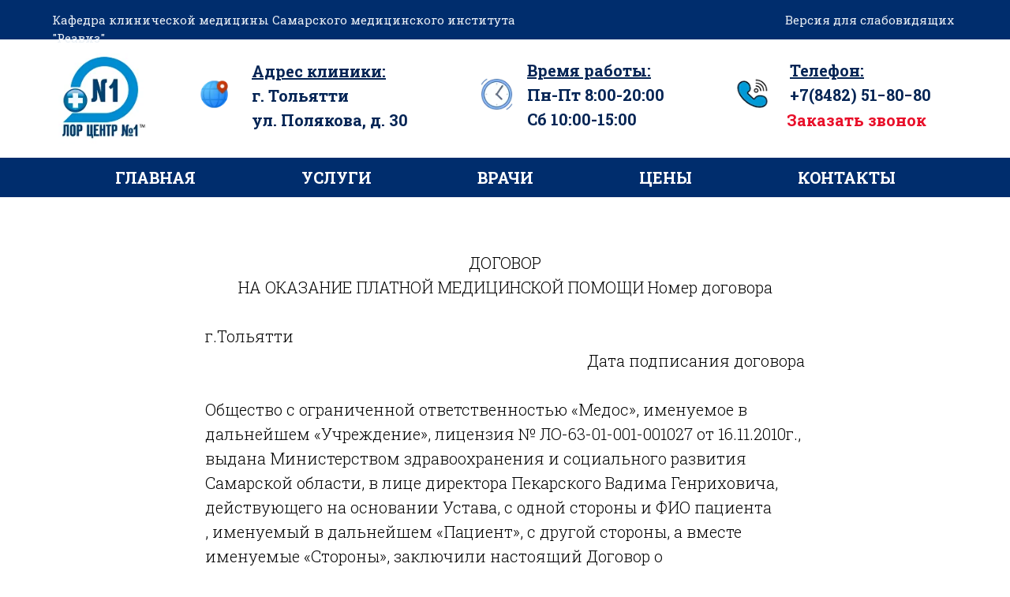

--- FILE ---
content_type: text/html; charset=UTF-8
request_url: https://lor1.ru/dogovor
body_size: 23967
content:
<!DOCTYPE html> <html> <head> <meta charset="utf-8" /> <meta http-equiv="Content-Type" content="text/html; charset=utf-8" /> <meta name="viewport" content="width=device-width, initial-scale=1.0" /> <!--metatextblock--> <title>Договор</title> <meta name="description" content="Договор о предоставлении медуслуг" /> <meta property="og:url" content="https://lor1.ru/dogovor" /> <meta property="og:title" content="Договор" /> <meta property="og:description" content="Договор о предоставлении медуслуг" /> <meta property="og:type" content="website" /> <link rel="canonical" href="https://lor1.ru/dogovor"> <!--/metatextblock--> <meta name="format-detection" content="telephone=no" /> <meta http-equiv="x-dns-prefetch-control" content="on"> <link rel="dns-prefetch" href="https://ws.tildacdn.com"> <link rel="dns-prefetch" href="https://static.tildacdn.com"> <link rel="shortcut icon" href="https://static.tildacdn.com/tild6635-6635-4339-b730-613236386461/favicon.ico" type="image/x-icon" /> <!-- Assets --> <script src="https://neo.tildacdn.com/js/tilda-fallback-1.0.min.js" async charset="utf-8"></script> <link rel="stylesheet" href="https://static.tildacdn.com/css/tilda-grid-3.0.min.css" type="text/css" media="all" onerror="this.loaderr='y';"/> <link rel="stylesheet" href="https://static.tildacdn.com/ws/project7483178/tilda-blocks-page38537962.min.css?t=1749652322" type="text/css" media="all" onerror="this.loaderr='y';" /> <link rel="preconnect" href="https://fonts.gstatic.com"> <link href="https://fonts.googleapis.com/css2?family=Montserrat:wght@100..900&subset=latin,cyrillic" rel="stylesheet"> <link rel="stylesheet" href="https://static.tildacdn.com/css/tilda-popup-1.1.min.css" type="text/css" media="print" onload="this.media='all';" onerror="this.loaderr='y';" /> <noscript><link rel="stylesheet" href="https://static.tildacdn.com/css/tilda-popup-1.1.min.css" type="text/css" media="all" /></noscript> <link rel="stylesheet" href="https://static.tildacdn.com/css/tilda-forms-1.0.min.css" type="text/css" media="all" onerror="this.loaderr='y';" /> <link rel="stylesheet" href="https://fonts.googleapis.com/css2?family=Montserrat:wght@300;400;600;700&family=Roboto+Slab:wght@300;400;600;700" type="text/css" /> <script nomodule src="https://static.tildacdn.com/js/tilda-polyfill-1.0.min.js" charset="utf-8"></script> <script type="text/javascript">function t_onReady(func) {if(document.readyState!='loading') {func();} else {document.addEventListener('DOMContentLoaded',func);}}
function t_onFuncLoad(funcName,okFunc,time) {if(typeof window[funcName]==='function') {okFunc();} else {setTimeout(function() {t_onFuncLoad(funcName,okFunc,time);},(time||100));}}function t_throttle(fn,threshhold,scope) {return function() {fn.apply(scope||this,arguments);};}function t396_initialScale(t){t=document.getElementById("rec"+t);if(t){t=t.querySelector(".t396__artboard");if(t){var e,r=document.documentElement.clientWidth,a=[];if(i=t.getAttribute("data-artboard-screens"))for(var i=i.split(","),l=0;l<i.length;l++)a[l]=parseInt(i[l],10);else a=[320,480,640,960,1200];for(l=0;l<a.length;l++){var n=a[l];n<=r&&(e=n)}var o="edit"===window.allrecords.getAttribute("data-tilda-mode"),d="center"===t396_getFieldValue(t,"valign",e,a),c="grid"===t396_getFieldValue(t,"upscale",e,a),s=t396_getFieldValue(t,"height_vh",e,a),u=t396_getFieldValue(t,"height",e,a),g=!!window.opr&&!!window.opr.addons||!!window.opera||-1!==navigator.userAgent.indexOf(" OPR/");if(!o&&d&&!c&&!s&&u&&!g){for(var _=parseFloat((r/e).toFixed(3)),f=[t,t.querySelector(".t396__carrier"),t.querySelector(".t396__filter")],l=0;l<f.length;l++)f[l].style.height=Math.floor(parseInt(u,10)*_)+"px";t396_scaleInitial__getElementsToScale(t).forEach(function(t){t.style.zoom=_})}}}}function t396_scaleInitial__getElementsToScale(t){return t?Array.prototype.slice.call(t.children).filter(function(t){return t&&(t.classList.contains("t396__elem")||t.classList.contains("t396__group"))}):[]}function t396_getFieldValue(t,e,r,a){var i=a[a.length-1],l=r===i?t.getAttribute("data-artboard-"+e):t.getAttribute("data-artboard-"+e+"-res-"+r);if(!l)for(var n=0;n<a.length;n++){var o=a[n];if(!(o<=r)&&(l=o===i?t.getAttribute("data-artboard-"+e):t.getAttribute("data-artboard-"+e+"-res-"+o)))break}return l}</script> <script src="https://static.tildacdn.com/js/jquery-1.10.2.min.js" charset="utf-8" onerror="this.loaderr='y';"></script> <script src="https://static.tildacdn.com/js/tilda-scripts-3.0.min.js" charset="utf-8" defer onerror="this.loaderr='y';"></script> <script src="https://static.tildacdn.com/ws/project7483178/tilda-blocks-page38537962.min.js?t=1749652322" charset="utf-8" async onerror="this.loaderr='y';"></script> <script src="https://static.tildacdn.com/js/tilda-lazyload-1.0.min.js" charset="utf-8" async onerror="this.loaderr='y';"></script> <script src="https://static.tildacdn.com/js/tilda-zero-1.1.min.js" charset="utf-8" async onerror="this.loaderr='y';"></script> <script src="https://static.tildacdn.com/js/tilda-menu-1.0.min.js" charset="utf-8" async onerror="this.loaderr='y';"></script> <script src="https://static.tildacdn.com/js/tilda-popup-1.0.min.js" charset="utf-8" async onerror="this.loaderr='y';"></script> <script src="https://static.tildacdn.com/js/tilda-forms-1.0.min.js" charset="utf-8" async onerror="this.loaderr='y';"></script> <script src="https://static.tildacdn.com/js/tilda-zero-scale-1.0.min.js" charset="utf-8" async onerror="this.loaderr='y';"></script> <script src="https://static.tildacdn.com/js/tilda-skiplink-1.0.min.js" charset="utf-8" async onerror="this.loaderr='y';"></script> <script src="https://static.tildacdn.com/js/tilda-events-1.0.min.js" charset="utf-8" async onerror="this.loaderr='y';"></script> <!-- nominify begin --><meta name="mailru-domain" content="mtTChPsjmM3lLugP" /><!-- nominify end --><script type="text/javascript">window.dataLayer=window.dataLayer||[];</script> <script type="text/javascript">(function() {if((/bot|google|yandex|baidu|bing|msn|duckduckbot|teoma|slurp|crawler|spider|robot|crawling|facebook/i.test(navigator.userAgent))===false&&typeof(sessionStorage)!='undefined'&&sessionStorage.getItem('visited')!=='y'&&document.visibilityState){var style=document.createElement('style');style.type='text/css';style.innerHTML='@media screen and (min-width: 980px) {.t-records {opacity: 0;}.t-records_animated {-webkit-transition: opacity ease-in-out .2s;-moz-transition: opacity ease-in-out .2s;-o-transition: opacity ease-in-out .2s;transition: opacity ease-in-out .2s;}.t-records.t-records_visible {opacity: 1;}}';document.getElementsByTagName('head')[0].appendChild(style);function t_setvisRecs(){var alr=document.querySelectorAll('.t-records');Array.prototype.forEach.call(alr,function(el) {el.classList.add("t-records_animated");});setTimeout(function() {Array.prototype.forEach.call(alr,function(el) {el.classList.add("t-records_visible");});sessionStorage.setItem("visited","y");},400);}
document.addEventListener('DOMContentLoaded',t_setvisRecs);}})();</script></head> <body class="t-body" style="margin:0;"> <!--allrecords--> <div id="allrecords" class="t-records" data-hook="blocks-collection-content-node" data-tilda-project-id="7483178" data-tilda-page-id="38537962" data-tilda-page-alias="dogovor" data-tilda-formskey="8a9452fcd7f288fc2b837da377483178" data-tilda-lazy="yes" data-tilda-root-zone="com" data-tilda-project-headcode="yes"> <!--header--> <header id="t-header" class="t-records" data-hook="blocks-collection-content-node" data-tilda-project-id="7483178" data-tilda-page-id="37640625" data-tilda-formskey="8a9452fcd7f288fc2b837da377483178" data-tilda-lazy="yes" data-tilda-root-zone="com" data-tilda-project-headcode="yes"> <div id="rec608952724" class="r t-rec t-screenmin-1200px" style=" " data-animationappear="off" data-record-type="396" data-screen-min="1200px"> <!-- T396 --> <style>#rec608952724 .t396__artboard {height:200px;background-color:#ffffff;}#rec608952724 .t396__filter {height:200px;}#rec608952724 .t396__carrier{height:200px;background-position:center center;background-attachment:scroll;background-size:cover;background-repeat:no-repeat;}@media screen and (max-width:1199px) {#rec608952724 .t396__artboard,#rec608952724 .t396__filter,#rec608952724 .t396__carrier {}#rec608952724 .t396__filter {}#rec608952724 .t396__carrier {background-attachment:scroll;}}@media screen and (max-width:959px) {#rec608952724 .t396__artboard,#rec608952724 .t396__filter,#rec608952724 .t396__carrier {height:250px;}#rec608952724 .t396__filter {}#rec608952724 .t396__carrier {background-attachment:scroll;}}@media screen and (max-width:639px) {#rec608952724 .t396__artboard,#rec608952724 .t396__filter,#rec608952724 .t396__carrier {height:300px;}#rec608952724 .t396__filter {}#rec608952724 .t396__carrier {background-attachment:scroll;}}@media screen and (max-width:479px) {#rec608952724 .t396__artboard,#rec608952724 .t396__filter,#rec608952724 .t396__carrier {height:470px;}#rec608952724 .t396__filter {}#rec608952724 .t396__carrier {background-attachment:scroll;}}#rec608952724 .tn-elem[data-elem-id="1687773345027"]{z-index:2;top:0px;left:calc(50% - 600px + -514px);width:2267px;height:50px;}#rec608952724 .tn-elem[data-elem-id="1687773345027"] .tn-atom{background-color:#002d6d;background-position:center center;border-color:transparent ;border-style:solid;}@media screen and (max-width:1199px) {}@media screen and (max-width:959px) {}@media screen and (max-width:639px) {}@media screen and (max-width:479px) {#rec608952724 .tn-elem[data-elem-id="1687773345027"] {height:35px;}}#rec608952724 .tn-elem[data-elem-id="1470210011265"]{color:#ebf0f5;z-index:3;top:14px;left:calc(50% - 600px + 26px);width:648px;height:auto;}#rec608952724 .tn-elem[data-elem-id="1470210011265"] .tn-atom{color:#ebf0f5;font-size:15px;font-family:'Roboto Slab',Arial,sans-serif;line-height:1.55;font-weight:400;background-position:center center;border-color:transparent ;border-style:solid;}@media screen and (max-width:1199px) {#rec608952724 .tn-elem[data-elem-id="1470210011265"] {left:calc(50% - 480px + -20px);height:auto;}}@media screen and (max-width:959px) {#rec608952724 .tn-elem[data-elem-id="1470210011265"] {top:8px;left:calc(50% - 320px + 14px);width:485px;height:auto;}#rec608952724 .tn-elem[data-elem-id="1470210011265"] .tn-atom{font-size:11px;background-size:cover;}}@media screen and (max-width:639px) {#rec608952724 .tn-elem[data-elem-id="1470210011265"] {top:6px;left:calc(50% - 240px + 9px);height:auto;}#rec608952724 .tn-elem[data-elem-id="1470210011265"] .tn-atom{font-size:9px;background-size:cover;}}@media screen and (max-width:479px) {#rec608952724 .tn-elem[data-elem-id="1470210011265"] {top:6px;left:calc(50% - 160px + 20px);width:175px;height:auto;}#rec608952724 .tn-elem[data-elem-id="1470210011265"] .tn-atom{font-size:8px;background-size:cover;}}#rec608952724 .tn-elem[data-elem-id="1687773499244"]{color:#ebf0f5;z-index:5;top:14px;left:calc(50% - 600px + 955px);width:232px;height:auto;}#rec608952724 .tn-elem[data-elem-id="1687773499244"] .tn-atom{color:#ebf0f5;font-size:15px;font-family:'Roboto Slab',Arial,sans-serif;line-height:1.55;font-weight:400;background-position:center center;border-color:transparent ;border-style:solid;}@media screen and (max-width:1199px) {#rec608952724 .tn-elem[data-elem-id="1687773499244"] {left:calc(50% - 480px + 754px);height:auto;}}@media screen and (max-width:959px) {#rec608952724 .tn-elem[data-elem-id="1687773499244"] {top:8px;left:calc(50% - 320px + 488px);height:auto;}#rec608952724 .tn-elem[data-elem-id="1687773499244"] .tn-atom{font-size:11px;background-size:cover;}}@media screen and (max-width:639px) {#rec608952724 .tn-elem[data-elem-id="1687773499244"] {top:6px;left:calc(50% - 240px + 354px);width:160px;height:auto;}#rec608952724 .tn-elem[data-elem-id="1687773499244"] .tn-atom{font-size:9px;background-size:cover;}}@media screen and (max-width:479px) {#rec608952724 .tn-elem[data-elem-id="1687773499244"] {top:6px;left:calc(50% - 160px + 209px);height:auto;}#rec608952724 .tn-elem[data-elem-id="1687773499244"] .tn-atom{font-size:8px;background-size:cover;}}#rec608952724 .tn-elem[data-elem-id="1687778765811"]{z-index:6;top:67px;left:calc(50% - 600px + 28px);width:123px;height:auto;}#rec608952724 .tn-elem[data-elem-id="1687778765811"] .tn-atom{background-position:center center;border-color:transparent ;border-style:solid;}#rec608952724 .tn-elem[data-elem-id="1687778765811"] .tn-atom__img {}@media screen and (max-width:1199px) {#rec608952724 .tn-elem[data-elem-id="1687778765811"] {top:37px;left:calc(50% - 480px + -19px);width:141px;height:auto;}}@media screen and (max-width:959px) {#rec608952724 .tn-elem[data-elem-id="1687778765811"] {top:47px;left:calc(50% - 320px + 9px);width:86px;height:auto;}}@media screen and (max-width:639px) {#rec608952724 .tn-elem[data-elem-id="1687778765811"] {top:35px;left:calc(50% - 240px + 69px);width:76px;height:auto;}}@media screen and (max-width:479px) {#rec608952724 .tn-elem[data-elem-id="1687778765811"] {top:47px;left:calc(50% - 160px + 14px);width:82px;height:auto;}}#rec608952724 .tn-elem[data-elem-id="1687780614975"]{z-index:7;top:99px;left:calc(50% - 600px + 211px);width:41px;height:auto;}#rec608952724 .tn-elem[data-elem-id="1687780614975"] .tn-atom{background-position:center center;border-color:transparent ;border-style:solid;}#rec608952724 .tn-elem[data-elem-id="1687780614975"] .tn-atom__img {}@media screen and (max-width:1199px) {#rec608952724 .tn-elem[data-elem-id="1687780614975"] {top:77px;left:calc(50% - 480px + 142px);width:37px;height:auto;}}@media screen and (max-width:959px) {#rec608952724 .tn-elem[data-elem-id="1687780614975"] {top:67px;left:calc(50% - 320px + 94px);width:25px;height:auto;}}@media screen and (max-width:639px) {#rec608952724 .tn-elem[data-elem-id="1687780614975"] {top:124px;left:calc(50% - 240px + 18px);width:20px;height:auto;}}@media screen and (max-width:479px) {#rec608952724 .tn-elem[data-elem-id="1687780614975"] {top:139px;left:calc(50% - 160px + 20px);width:34px;height:auto;}}#rec608952724 .tn-elem[data-elem-id="1687781075081"]{z-index:8;top:99px;left:calc(50% - 600px + 569px);width:41px;height:auto;}#rec608952724 .tn-elem[data-elem-id="1687781075081"] .tn-atom{background-position:center center;border-color:transparent ;border-style:solid;}#rec608952724 .tn-elem[data-elem-id="1687781075081"] .tn-atom__img {}@media screen and (max-width:1199px) {#rec608952724 .tn-elem[data-elem-id="1687781075081"] {top:77px;left:calc(50% - 480px + 415px);width:37px;height:auto;}}@media screen and (max-width:959px) {#rec608952724 .tn-elem[data-elem-id="1687781075081"] {top:67px;left:calc(50% - 320px + 267px);width:25px;height:auto;}}@media screen and (max-width:639px) {#rec608952724 .tn-elem[data-elem-id="1687781075081"] {top:122px;left:calc(50% - 240px + 175px);width:20px;height:auto;}}@media screen and (max-width:479px) {#rec608952724 .tn-elem[data-elem-id="1687781075081"] {top:216px;left:calc(50% - 160px + 20px);width:34px;height:auto;}}#rec608952724 .tn-elem[data-elem-id="1687781784937"]{z-index:9;top:99px;left:calc(50% - 600px + 893px);width:41px;height:auto;}#rec608952724 .tn-elem[data-elem-id="1687781784937"] .tn-atom{background-position:center center;border-color:transparent ;border-style:solid;}#rec608952724 .tn-elem[data-elem-id="1687781784937"] .tn-atom__img {}@media screen and (max-width:1199px) {#rec608952724 .tn-elem[data-elem-id="1687781784937"] {top:77px;left:calc(50% - 480px + 677px);width:36px;height:auto;}}@media screen and (max-width:959px) {#rec608952724 .tn-elem[data-elem-id="1687781784937"] {top:67px;left:calc(50% - 320px + 456px);width:25px;height:auto;}}@media screen and (max-width:639px) {#rec608952724 .tn-elem[data-elem-id="1687781784937"] {top:122px;left:calc(50% - 240px + 331px);width:20px;height:auto;}}@media screen and (max-width:479px) {#rec608952724 .tn-elem[data-elem-id="1687781784937"] {top:302px;left:calc(50% - 160px + 20px);width:34px;height:auto;}}#rec608952724 .tn-elem[data-elem-id="1687781840677"]{color:#052555;z-index:10;top:75px;left:calc(50% - 600px + 279px);width:199px;height:auto;}#rec608952724 .tn-elem[data-elem-id="1687781840677"] .tn-atom{color:#052555;font-size:20px;font-family:'Roboto Slab',Arial,sans-serif;line-height:1.55;font-weight:400;background-position:center center;border-color:transparent ;border-style:solid;}@media screen and (max-width:1199px) {#rec608952724 .tn-elem[data-elem-id="1687781840677"] {top:60px;left:calc(50% - 480px + 189px);width:208px;height:auto;}#rec608952724 .tn-elem[data-elem-id="1687781840677"] .tn-atom{font-size:17px;background-size:cover;}}@media screen and (max-width:959px) {#rec608952724 .tn-elem[data-elem-id="1687781840677"] {top:51px;left:calc(50% - 320px + 130px);width:126px;height:auto;}#rec608952724 .tn-elem[data-elem-id="1687781840677"] .tn-atom{font-size:12px;background-size:cover;-webkit-transform:rotate(0deg);-moz-transform:rotate(0deg);transform:rotate(0deg);}}@media screen and (max-width:639px) {#rec608952724 .tn-elem[data-elem-id="1687781840677"] {top:113px;left:calc(50% - 240px + 43px);width:132px;height:auto;}#rec608952724 .tn-elem[data-elem-id="1687781840677"] .tn-atom{font-size:12px;background-size:cover;}}@media screen and (max-width:479px) {#rec608952724 .tn-elem[data-elem-id="1687781840677"] {top:137px;left:calc(50% - 160px + 100px);width:161px;height:auto;}#rec608952724 .tn-elem[data-elem-id="1687781840677"] {text-align:left;}#rec608952724 .tn-elem[data-elem-id="1687781840677"] .tn-atom{font-size:13px;line-height:1.4;background-size:cover;}}#rec608952724 .tn-elem[data-elem-id="1687782108494"]{color:#052555;z-index:11;top:74px;left:calc(50% - 600px + 628px);width:175px;height:auto;}#rec608952724 .tn-elem[data-elem-id="1687782108494"] .tn-atom{color:#052555;font-size:20px;font-family:'Roboto Slab',Arial,sans-serif;line-height:1.55;font-weight:400;background-position:center center;border-color:transparent ;border-style:solid;}@media screen and (max-width:1199px) {#rec608952724 .tn-elem[data-elem-id="1687782108494"] {top:60px;left:calc(50% - 480px + 469px);width:188px;height:auto;}#rec608952724 .tn-elem[data-elem-id="1687782108494"] .tn-atom{font-size:17px;background-size:cover;}}@media screen and (max-width:959px) {#rec608952724 .tn-elem[data-elem-id="1687782108494"] {top:54px;left:calc(50% - 320px + 304px);width:145px;height:auto;}#rec608952724 .tn-elem[data-elem-id="1687782108494"] .tn-atom{font-size:12px;background-size:cover;}}@media screen and (max-width:639px) {#rec608952724 .tn-elem[data-elem-id="1687782108494"] {top:108px;left:calc(50% - 240px + 209px);width:123px;height:auto;}#rec608952724 .tn-elem[data-elem-id="1687782108494"] .tn-atom{font-size:12px;background-size:cover;}}@media screen and (max-width:479px) {#rec608952724 .tn-elem[data-elem-id="1687782108494"] {top:212px;left:calc(50% - 160px + 100px);width:148px;height:auto;}#rec608952724 .tn-elem[data-elem-id="1687782108494"] .tn-atom{font-size:13px;line-height:1.4;background-size:cover;}}#rec608952724 .tn-elem[data-elem-id="1687782111949"]{color:#052555;z-index:12;top:74px;left:calc(50% - 600px + 961px);width:239px;height:auto;}#rec608952724 .tn-elem[data-elem-id="1687782111949"] .tn-atom{color:#052555;font-size:20px;font-family:'Roboto Slab',Arial,sans-serif;line-height:1.55;font-weight:400;background-position:center center;border-color:transparent ;border-style:solid;}@media screen and (max-width:1199px) {#rec608952724 .tn-elem[data-elem-id="1687782111949"] {top:60px;left:calc(50% - 480px + 730px);width:215px;height:auto;}#rec608952724 .tn-elem[data-elem-id="1687782111949"] .tn-atom{font-size:17px;background-size:cover;}}@media screen and (max-width:959px) {#rec608952724 .tn-elem[data-elem-id="1687782111949"] {top:60px;left:calc(50% - 320px + 492px);width:131px;height:auto;}#rec608952724 .tn-elem[data-elem-id="1687782111949"] .tn-atom{font-size:12px;background-size:cover;}}@media screen and (max-width:639px) {#rec608952724 .tn-elem[data-elem-id="1687782111949"] {top:109px;left:calc(50% - 240px + 363px);width:102px;height:auto;}#rec608952724 .tn-elem[data-elem-id="1687782111949"] .tn-atom{font-size:12px;background-size:cover;}}@media screen and (max-width:479px) {#rec608952724 .tn-elem[data-elem-id="1687782111949"] {top:296px;left:calc(50% - 160px + 100px);width:149px;height:auto;}#rec608952724 .tn-elem[data-elem-id="1687782111949"] .tn-atom{font-size:13px;line-height:1.4;background-size:cover;}}#rec608952724 .tn-elem[data-elem-id="1689927456409"]{color:#e8102a;text-align:center;z-index:13;top:125px;left:calc(50% - 600px + 953px);width:185px;height:55px;}#rec608952724 .tn-elem[data-elem-id="1689927456409"] .tn-atom{color:#e8102a;font-size:20px;font-family:'Roboto Slab',Arial,sans-serif;line-height:1.55;font-weight:700;border-radius:30px;background-position:center center;border-color:transparent ;border-style:solid;transition:background-color 0.2s ease-in-out,color 0.2s ease-in-out,border-color 0.2s ease-in-out;}@media screen and (max-width:1199px) {}@media screen and (max-width:959px) {}@media screen and (max-width:639px) {}@media screen and (max-width:479px) {}</style> <div class='t396'> <div class="t396__artboard" data-artboard-recid="608952724" data-artboard-screens="320,480,640,960,1200" data-artboard-height="200" data-artboard-valign="center" data-artboard-upscale="grid" data-artboard-height-res-320="470" data-artboard-height-res-480="300" data-artboard-height-res-640="250"> <div class="t396__carrier" data-artboard-recid="608952724"></div> <div class="t396__filter" data-artboard-recid="608952724"></div> <div class='t396__elem tn-elem tn-elem__6089527241687773345027' data-elem-id='1687773345027' data-elem-type='shape' data-field-top-value="0" data-field-left-value="-514" data-field-height-value="50" data-field-width-value="2267" data-field-axisy-value="top" data-field-axisx-value="left" data-field-container-value="grid" data-field-topunits-value="px" data-field-leftunits-value="px" data-field-heightunits-value="px" data-field-widthunits-value="px" data-field-height-res-320-value="35"> <div class='tn-atom'> </div> </div> <div class='t396__elem tn-elem tn-elem__6089527241470210011265' data-elem-id='1470210011265' data-elem-type='text' data-field-top-value="14" data-field-left-value="26" data-field-width-value="648" data-field-axisy-value="top" data-field-axisx-value="left" data-field-container-value="grid" data-field-topunits-value="px" data-field-leftunits-value="px" data-field-heightunits-value="" data-field-widthunits-value="px" data-field-top-res-320-value="6" data-field-left-res-320-value="20" data-field-width-res-320-value="175" data-field-top-res-480-value="6" data-field-left-res-480-value="9" data-field-top-res-640-value="8" data-field-left-res-640-value="14" data-field-width-res-640-value="485" data-field-left-res-960-value="-20"> <div class='tn-atom'field='tn_text_1470210011265'>Кафедра клинической медицины Самарского медицинского института "Реавиз"</div> </div> <div class='t396__elem tn-elem tn-elem__6089527241687773499244' data-elem-id='1687773499244' data-elem-type='text' data-field-top-value="14" data-field-left-value="955" data-field-width-value="232" data-field-axisy-value="top" data-field-axisx-value="left" data-field-container-value="grid" data-field-topunits-value="px" data-field-leftunits-value="px" data-field-heightunits-value="" data-field-widthunits-value="px" data-field-top-res-320-value="6" data-field-left-res-320-value="209" data-field-top-res-480-value="6" data-field-left-res-480-value="354" data-field-width-res-480-value="160" data-field-top-res-640-value="8" data-field-left-res-640-value="488" data-field-left-res-960-value="754"> <div class='tn-atom'><a href="/slepgl"style="color: inherit">Версия для слабовидящих</a></div> </div> <div class='t396__elem tn-elem tn-elem__6089527241687778765811' data-elem-id='1687778765811' data-elem-type='image' data-field-top-value="67" data-field-left-value="28" data-field-width-value="123" data-field-axisy-value="top" data-field-axisx-value="left" data-field-container-value="grid" data-field-topunits-value="px" data-field-leftunits-value="px" data-field-heightunits-value="" data-field-widthunits-value="px" data-field-filewidth-value="762" data-field-fileheight-value="710" data-field-top-res-320-value="47" data-field-left-res-320-value="14" data-field-width-res-320-value="82" data-field-top-res-480-value="35" data-field-left-res-480-value="69" data-field-width-res-480-value="76" data-field-top-res-640-value="47" data-field-left-res-640-value="9" data-field-width-res-640-value="86" data-field-top-res-960-value="37" data-field-left-res-960-value="-19" data-field-width-res-960-value="141"> <div class='tn-atom'> <img class='tn-atom__img t-img' data-original='https://static.tildacdn.com/tild3864-3863-4535-b030-393730346630/Lor_1.jpg'
src='https://thb.tildacdn.com/tild3864-3863-4535-b030-393730346630/-/resize/20x/Lor_1.jpg'
alt='' imgfield='tn_img_1687778765811'
/> </div> </div> <div class='t396__elem tn-elem tn-elem__6089527241687780614975' data-elem-id='1687780614975' data-elem-type='image' data-field-top-value="99" data-field-left-value="211" data-field-width-value="41" data-field-axisy-value="top" data-field-axisx-value="left" data-field-container-value="grid" data-field-topunits-value="px" data-field-leftunits-value="px" data-field-heightunits-value="" data-field-widthunits-value="px" data-field-filewidth-value="48" data-field-fileheight-value="48" data-field-top-res-320-value="139" data-field-left-res-320-value="20" data-field-width-res-320-value="34" data-field-top-res-480-value="124" data-field-left-res-480-value="18" data-field-width-res-480-value="20" data-field-top-res-640-value="67" data-field-left-res-640-value="94" data-field-width-res-640-value="25" data-field-top-res-960-value="77" data-field-left-res-960-value="142" data-field-width-res-960-value="37"> <div class='tn-atom'> <img class='tn-atom__img t-img' data-original='https://static.tildacdn.com/tild6632-3361-4530-b336-316530393062/icons8---48.png'
src='https://thb.tildacdn.com/tild6632-3361-4530-b336-316530393062/-/resize/20x/icons8---48.png'
alt='' imgfield='tn_img_1687780614975'
/> </div> </div> <div class='t396__elem tn-elem tn-elem__6089527241687781075081' data-elem-id='1687781075081' data-elem-type='image' data-field-top-value="99" data-field-left-value="569" data-field-width-value="41" data-field-axisy-value="top" data-field-axisx-value="left" data-field-container-value="grid" data-field-topunits-value="px" data-field-leftunits-value="px" data-field-heightunits-value="" data-field-widthunits-value="px" data-field-filewidth-value="512" data-field-fileheight-value="512" data-field-top-res-320-value="216" data-field-left-res-320-value="20" data-field-width-res-320-value="34" data-field-top-res-480-value="122" data-field-left-res-480-value="175" data-field-width-res-480-value="20" data-field-top-res-640-value="67" data-field-left-res-640-value="267" data-field-width-res-640-value="25" data-field-top-res-960-value="77" data-field-left-res-960-value="415" data-field-width-res-960-value="37"> <div class='tn-atom'> <img class='tn-atom__img t-img' data-original='https://static.tildacdn.com/tild3862-3035-4134-a636-376264316165/photo.png'
src='https://thb.tildacdn.com/tild3862-3035-4134-a636-376264316165/-/resize/20x/photo.png'
alt='' imgfield='tn_img_1687781075081'
/> </div> </div> <div class='t396__elem tn-elem tn-elem__6089527241687781784937' data-elem-id='1687781784937' data-elem-type='image' data-field-top-value="99" data-field-left-value="893" data-field-width-value="41" data-field-axisy-value="top" data-field-axisx-value="left" data-field-container-value="grid" data-field-topunits-value="px" data-field-leftunits-value="px" data-field-heightunits-value="" data-field-widthunits-value="px" data-field-filewidth-value="64" data-field-fileheight-value="64" data-field-top-res-320-value="302" data-field-left-res-320-value="20" data-field-width-res-320-value="34" data-field-top-res-480-value="122" data-field-left-res-480-value="331" data-field-width-res-480-value="20" data-field-top-res-640-value="67" data-field-left-res-640-value="456" data-field-width-res-640-value="25" data-field-top-res-960-value="77" data-field-left-res-960-value="677" data-field-width-res-960-value="36"> <div class='tn-atom'> <img class='tn-atom__img t-img' data-original='https://static.tildacdn.com/tild3039-3031-4133-a435-326237326630/icons8--64.png'
src='https://thb.tildacdn.com/tild3039-3031-4133-a435-326237326630/-/resize/20x/icons8--64.png'
alt='' imgfield='tn_img_1687781784937'
/> </div> </div> <div class='t396__elem tn-elem tn-elem__6089527241687781840677' data-elem-id='1687781840677' data-elem-type='text' data-field-top-value="75" data-field-left-value="279" data-field-width-value="199" data-field-axisy-value="top" data-field-axisx-value="left" data-field-container-value="grid" data-field-topunits-value="px" data-field-leftunits-value="px" data-field-heightunits-value="" data-field-widthunits-value="px" data-field-top-res-320-value="137" data-field-left-res-320-value="100" data-field-width-res-320-value="161" data-field-top-res-480-value="113" data-field-left-res-480-value="43" data-field-width-res-480-value="132" data-field-top-res-640-value="51" data-field-left-res-640-value="130" data-field-width-res-640-value="126" data-field-top-res-960-value="60" data-field-left-res-960-value="189" data-field-width-res-960-value="208"> <div class='tn-atom'field='tn_text_1687781840677'><strong><u>Адрес клиники:</u></strong><br><strong>г. Тольятти</strong><br><strong>ул. Полякова, д. 30</strong></div> </div> <div class='t396__elem tn-elem tn-elem__6089527241687782108494' data-elem-id='1687782108494' data-elem-type='text' data-field-top-value="74" data-field-left-value="628" data-field-width-value="175" data-field-axisy-value="top" data-field-axisx-value="left" data-field-container-value="grid" data-field-topunits-value="px" data-field-leftunits-value="px" data-field-heightunits-value="" data-field-widthunits-value="px" data-field-top-res-320-value="212" data-field-left-res-320-value="100" data-field-width-res-320-value="148" data-field-top-res-480-value="108" data-field-left-res-480-value="209" data-field-width-res-480-value="123" data-field-top-res-640-value="54" data-field-left-res-640-value="304" data-field-width-res-640-value="145" data-field-top-res-960-value="60" data-field-left-res-960-value="469" data-field-width-res-960-value="188"> <div class='tn-atom'field='tn_text_1687782108494'><strong><u>Время работы:</u></strong><br><strong>Пн-Пт 8:00-20:00</strong><br><strong>Сб 10:00-15:00</strong></div> </div> <div class='t396__elem tn-elem tn-elem__6089527241687782111949' data-elem-id='1687782111949' data-elem-type='text' data-field-top-value="74" data-field-left-value="961" data-field-width-value="239" data-field-axisy-value="top" data-field-axisx-value="left" data-field-container-value="grid" data-field-topunits-value="px" data-field-leftunits-value="px" data-field-heightunits-value="" data-field-widthunits-value="px" data-field-top-res-320-value="296" data-field-left-res-320-value="100" data-field-width-res-320-value="149" data-field-top-res-480-value="109" data-field-left-res-480-value="363" data-field-width-res-480-value="102" data-field-top-res-640-value="60" data-field-left-res-640-value="492" data-field-width-res-640-value="131" data-field-top-res-960-value="60" data-field-left-res-960-value="730" data-field-width-res-960-value="215"> <h2 class='tn-atom'><a href="tel:+78482518080"style="color: inherit"><strong> <u>Телефон:</u></strong><br><strong>+7(8482) 51−80−80</strong></a></h2> </div> <div class='t396__elem tn-elem tn-elem__6089527241689927456409' data-elem-id='1689927456409' data-elem-type='button' data-field-top-value="125" data-field-left-value="953" data-field-height-value="55" data-field-width-value="185" data-field-axisy-value="top" data-field-axisx-value="left" data-field-container-value="grid" data-field-topunits-value="px" data-field-leftunits-value="px" data-field-heightunits-value="px" data-field-widthunits-value="px"> <a class='tn-atom' href="#popup:zvonok" target="_blank">Заказать звонок</a> </div> </div> </div> <script>t_onReady(function() {t_onFuncLoad('t396_init',function() {t396_init('608952724');});});</script> <!-- /T396 --> </div> <div id="rec623881527" class="r t-rec t-rec_pt_0 t-screenmin-1200px" style="padding-top:0px; " data-record-type="258" data-screen-min="1200px"> <!-- T229 --> <div id="nav623881527marker"></div> <div id="nav623881527" class="t229 t229__positionstatic " style="background-color: rgba(0,45,109,1); height:50px; " data-bgcolor-hex="#002d6d" data-bgcolor-rgba="rgba(0,45,109,1)" data-navmarker="nav623881527marker" data-appearoffset="500px" data-bgopacity="1" data-bgcolor-rgba-afterscroll="rgba(0,45,109,1)" data-menu="yes" data-menushadow="" data-menushadow-css=""> <div class="t229__maincontainer " style="height:50px;"> <div class="t229__padding40px"></div> <nav class="t229__centerside"> <ul role="list" class="t-menu__list uppercase"> <li class="t229__list_item" 
style="padding:0 65px 0 0;"> <a class="t-menu__link-item"
href="/lortlt" data-menu-submenu-hook="">
Главная</a> </li> <li class="t229__list_item" 
style="padding:0 65px;"> <a class="t-menu__link-item"
href="/lortlt#uslgl" data-menu-submenu-hook="">
Услуги</a> </li> <li class="t229__list_item" 
style="padding:0 65px;"> <a class="t-menu__link-item"
href="/lortlt#vrachigl" data-menu-submenu-hook="">
Врачи</a> </li> <li class="t229__list_item" 
style="padding:0 65px;"> <a class="t-menu__link-item"
href="/price"
target="_blank" data-menu-submenu-hook="">
Цены</a> </li> <li class="t229__list_item" 
style="padding:0 0 0 65px;"> <a class="t-menu__link-item"
href="/lortlt#kontakt" data-menu-submenu-hook="">
Контакты</a> </li> </ul> </nav> <div class="t229__padding40px"></div> </div> </div> <script>t_onReady(function() {var rec=document.querySelector('#rec623881527');if(!rec) return;var burger=rec.querySelector('.t-menuburger');if(burger) {t_onFuncLoad('t_menu__createMobileMenu',function() {t_menu__createMobileMenu('623881527','.t229');});}
t_onFuncLoad('t_menu__highlightActiveLinks',function() {t_menu__highlightActiveLinks('.t229__list_item a');});rec.querySelector('.t229').classList.remove('t229__beforeready');});</script> <script>t_onReady(function() {t_onFuncLoad('t_menu__setBGcolor',function() {t_menu__setBGcolor('623881527','.t229');window.addEventListener('load',function() {t_menu__setBGcolor('623881527','.t229');});window.addEventListener('resize',t_throttle(function() {t_menu__setBGcolor('623881527','.t229');}));});t_onFuncLoad('t_menu__interactFromKeyboard',function() {t_menu__interactFromKeyboard('623881527');});});</script> <style>#rec623881527 .t-menu__link-item{-webkit-transition:color 0.3s ease-in-out,opacity 0.3s ease-in-out;transition:color 0.3s ease-in-out,opacity 0.3s ease-in-out;}#rec623881527 .t-menu__link-item.t-active:not(.t978__menu-link){color:#e4f3f7 !important;}#rec623881527 .t-menu__link-item:not(.t-active):not(.tooltipstered):hover{color:#e8102a !important;}#rec623881527 .t-menu__link-item:not(.t-active):not(.tooltipstered):focus-visible{color:#e8102a !important;}@supports (overflow:-webkit-marquee) and (justify-content:inherit){#rec623881527 .t-menu__link-item,#rec623881527 .t-menu__link-item.t-active{opacity:1 !important;}}</style> <!--[if IE 8]> <style>#rec623881527 .t229{filter:progid:DXImageTransform.Microsoft.gradient(startColorStr='#D9002d6d',endColorstr='#D9002d6d');}</style> <![endif]--> <style> #rec623881527 .t229__list_item .t-menu__link-item{font-size:20px;color:#ffffff;font-weight:700;font-family:'Roboto Slab';text-transform:uppercase;}</style> </div> <div id="rec622741993" class="r t-rec" style=" " data-animationappear="off" data-record-type="702"> <!-- T702 --> <div class="t702"> <div
class="t-popup" data-tooltip-hook="#popup:zvonok" data-track-popup='/tilda/popup/rec622741993/opened' role="dialog"
aria-modal="true"
tabindex="-1"
aria-label="Заказать обратный звонок"> <div class="t-popup__close t-popup__block-close"> <button
type="button"
class="t-popup__close-wrapper t-popup__block-close-button"
aria-label="Закрыть диалоговое окно"> <svg role="presentation" class="t-popup__close-icon" width="23px" height="23px" viewBox="0 0 23 23" version="1.1" xmlns="http://www.w3.org/2000/svg" xmlns:xlink="http://www.w3.org/1999/xlink"> <g stroke="none" stroke-width="1" fill="#fff" fill-rule="evenodd"> <rect transform="translate(11.313708, 11.313708) rotate(-45.000000) translate(-11.313708, -11.313708) " x="10.3137085" y="-3.6862915" width="2" height="30"></rect> <rect transform="translate(11.313708, 11.313708) rotate(-315.000000) translate(-11.313708, -11.313708) " x="10.3137085" y="-3.6862915" width="2" height="30"></rect> </g> </svg> </button> </div> <style>@media screen and (max-width:560px){#rec622741993 .t-popup__close-icon g{fill:#ffffff !important;}}</style> <div class="t-popup__container t-width t-width_6"> <img class="t702__img t-img"
src="https://thb.tildacdn.com/tild3831-6237-4566-a561-663765623237/-/empty/22.jpg" data-original="https://static.tildacdn.com/tild3831-6237-4566-a561-663765623237/22.jpg"
imgfield="img"
alt=""> <div class="t702__wrapper"> <div class="t702__text-wrapper t-align_center"> <div class="t702__title t-title t-title_xxs" id="popuptitle_622741993">Заказать обратный звонок</div> <div class="t702__descr t-descr t-descr_xs">Пожалуйста, заполните форму и мы свяжемся с Вами в будни с 8:00 до 19:00</div> </div> <form
id="form622741993" name='form622741993' role="form" action='' method='POST' data-formactiontype="2" data-inputbox=".t-input-group" 
class="t-form js-form-proccess t-form_inputs-total_3 t-form_bbonly" data-success-callback="t702_onSuccess"> <input type="hidden" name="formservices[]" value="c1c51c6408e6c11a223a9f8e378d3537" class="js-formaction-services"> <input type="hidden" name="formservices[]" value="625c9de7fcfddc1480a8d8631636266d" class="js-formaction-services"> <input type="hidden" name="tildaspec-formname" tabindex="-1" value="Шапка"> <!-- @classes t-title t-text t-btn --> <div class="js-successbox t-form__successbox t-text t-text_md"
aria-live="polite"
style="display:none;color:#000000;background-color:#92b5d8;" data-success-message="Спасибо! Сообщение успешно отправлено."></div> <div class="t-form__inputsbox t-form__inputsbox_vertical-form t-form__inputsbox_inrow"> <div
class=" t-input-group t-input-group_nm " data-input-lid="1495810354468" data-field-type="nm" data-field-name="Name"> <label
for='input_1495810354468'
class="t-input-title t-descr t-descr_md"
id="field-title_1495810354468" data-redactor-toolbar="no"
field="li_title__1495810354468"
style="color:;">Ваше имя</label> <div class="t-input-block "> <input
type="text"
autocomplete="name"
name="Name"
id="input_1495810354468"
class="t-input js-tilda-rule t-input_bbonly"
value=""
placeholder="Иван Иванович Иванов" data-tilda-rule="name"
aria-describedby="error_1495810354468"
style="color:#000000;border:1px solid #c9c9c9;border-radius:5px;"> </div> <div class="t-input-error" aria-live="polite" id="error_1495810354468"></div> </div> <div
class=" t-input-group t-input-group_ph " data-input-lid="1495810359387" data-field-async="true" data-field-type="ph" data-field-name="Phone"> <label
for='input_1495810359387'
class="t-input-title t-descr t-descr_md"
id="field-title_1495810359387" data-redactor-toolbar="no"
field="li_title__1495810359387"
style="color:;">Ваш телефон</label> <div class="t-input-block "> <input
type="tel"
autocomplete="tel"
name="Phone"
id="input_1495810359387" data-phonemask-init="no" data-phonemask-id="622741993" data-phonemask-lid="1495810359387" data-phonemask-maskcountry="RU" class="t-input js-phonemask-input js-tilda-rule t-input_bbonly"
value=""
placeholder="+1(999)999-9999" data-tilda-req="1" aria-required="true" aria-describedby="error_1495810359387"
style="color:#000000;border:1px solid #c9c9c9;border-radius:5px;"> <script type="text/javascript">t_onReady(function() {t_onFuncLoad('t_loadJsFile',function() {t_loadJsFile('https://static.tildacdn.com/js/tilda-phone-mask-1.1.min.js',function() {t_onFuncLoad('t_form_phonemask_load',function() {var phoneMasks=document.querySelectorAll('#rec622741993 [data-phonemask-lid="1495810359387"]');t_form_phonemask_load(phoneMasks);});})})});</script> </div> <div class="t-input-error" aria-live="polite" id="error_1495810359387"></div> </div> <div
class=" t-input-group t-input-group_tm " data-input-lid="1495810410810" data-field-type="tm" data-field-name="Удобное для звонка время"> <label
for='input_1495810410810'
class="t-input-title t-descr t-descr_md"
id="field-title_1495810410810" data-redactor-toolbar="no"
field="li_title__1495810410810"
style="color:;">Удобное для звонка время</label> <div class="t-input-block "> <input
type="text"
name="Удобное для звонка время"
id="input_1495810410810"
class="t-input t-inputtime js-tilda-rule js-tilda-mask t-input_bbonly"
value=""
placeholder="10:00" data-tilda-rule="time" data-tilda-mask="99:99"
style="color:#000000;border:1px solid #c9c9c9;border-radius:5px;"> </div> <div class="t-input-error" aria-live="polite" id="error_1495810410810"></div> </div> <div class="t-form__errorbox-middle"> <!--noindex--> <div
class="js-errorbox-all t-form__errorbox-wrapper"
style="display:none;" data-nosnippet
tabindex="-1"
aria-label="Ошибки при заполнении формы"> <ul
role="list"
class="t-form__errorbox-text t-text t-text_md"> <li class="t-form__errorbox-item js-rule-error js-rule-error-all"></li> <li class="t-form__errorbox-item js-rule-error js-rule-error-req"></li> <li class="t-form__errorbox-item js-rule-error js-rule-error-email"></li> <li class="t-form__errorbox-item js-rule-error js-rule-error-name"></li> <li class="t-form__errorbox-item js-rule-error js-rule-error-phone"></li> <li class="t-form__errorbox-item js-rule-error js-rule-error-minlength"></li> <li class="t-form__errorbox-item js-rule-error js-rule-error-string"></li> </ul> </div> <!--/noindex--> </div> <div class="t-form__submit"> <button
type="submit"
class="t-submit"
style="color:#f6f9fb;border:3px solid #000000;background-color:#000000;text-transform:uppercase;" data-field="buttontitle" data-buttonfieldset="button" data-btneffects-first="btneffects-flash">
Отправить </button> </div> </div> <div class="t-form__errorbox-bottom"> <!--noindex--> <div
class="js-errorbox-all t-form__errorbox-wrapper"
style="display:none;" data-nosnippet
tabindex="-1"
aria-label="Ошибки при заполнении формы"> <ul
role="list"
class="t-form__errorbox-text t-text t-text_md"> <li class="t-form__errorbox-item js-rule-error js-rule-error-all"></li> <li class="t-form__errorbox-item js-rule-error js-rule-error-req"></li> <li class="t-form__errorbox-item js-rule-error js-rule-error-email"></li> <li class="t-form__errorbox-item js-rule-error js-rule-error-name"></li> <li class="t-form__errorbox-item js-rule-error js-rule-error-phone"></li> <li class="t-form__errorbox-item js-rule-error js-rule-error-minlength"></li> <li class="t-form__errorbox-item js-rule-error js-rule-error-string"></li> </ul> </div> <!--/noindex--> </div> </form> <style>#rec622741993 input::-webkit-input-placeholder {color:#000000;opacity:0.5;}#rec622741993 input::-moz-placeholder{color:#000000;opacity:0.5;}#rec622741993 input:-moz-placeholder {color:#000000;opacity:0.5;}#rec622741993 input:-ms-input-placeholder{color:#000000;opacity:0.5;}#rec622741993 textarea::-webkit-input-placeholder {color:#000000;opacity:0.5;}#rec622741993 textarea::-moz-placeholder{color:#000000;opacity:0.5;}#rec622741993 textarea:-moz-placeholder {color:#000000;opacity:0.5;}#rec622741993 textarea:-ms-input-placeholder{color:#000000;opacity:0.5;}</style> <div class="t702__form-bottom-text t-text t-text_xs t-align_center">Нажимая на кнопку "Отправить", Вы даете <a href="/soglpd" target="_blank" rel="noreferrer noopener" style="color: rgb(51, 51, 51); border-bottom: 1px solid rgb(51, 51, 51); box-shadow: none; text-decoration: none;">согласие на обработку персональных данных</a> и соглашаетесь c <a href="/privacy" target="_blank" rel="noreferrer noopener" style="color: rgb(0, 0, 0); border-bottom: 1px solid rgb(0, 0, 0); box-shadow: none; text-decoration: none;">политикой конфиденциальности</a>.</div> </div> </div> </div> </div> <script>t_onReady(function() {t_onFuncLoad('t702_initPopup',function() {t702_initPopup('622741993');});});</script> <style>#rec622741993 .t-input__vis-ph{color:#000000;}</style> <!--[if IE 8 ]> <style>.t-input-block .t-input:focus ~ .t-input__vis-ph,.t-input_has-content + .t-input__vis-ph{top:10px;font-size:12px;}</style> <![endif]--> <script>function t_animateInputs(recid) {var rec=document.getElementById('rec' + recid);if(!rec) return;var inputsGroup=rec.querySelectorAll('.t-input-group:not(.t-input-group_da):not(.t-input-group_uw):not(.t-input-group_ri):not(.t-input-group_cb):not(.t-input-group_rg):not(.t-input-group_rd) .t-input-block, .t-datepicker__wrapper');Array.prototype.forEach.call(inputsGroup,function(inputBlock) {if((inputBlock.closest('.t-input-group_ph')&&!inputBlock.closest('.t-input-group_ph').hasAttribute('data-init-mask'))||!inputBlock.parentElement.classList.contains('t-input-group_ph')) {inputBlock.style.position='relative';inputBlock.style.overflow='hidden';}});var inputsPhone=rec.querySelectorAll('.t-input-group.t-input-group_ph');Array.prototype.forEach.call(inputsPhone,function(inputGroup) {if(inputGroup.hasAttribute('data-init-mask')) {inputGroup.style.position='relative';}});var inputs=rec.querySelectorAll('.t-input:not(.t-inputquantity):not(.t-input-phonemask__wrap):not(.t-input-phonemask)');Array.prototype.forEach.call(inputs,function(input) {input.classList.add('t-input_pvis');var inputPlaceholder=input.getAttribute('placeholder');if(inputPlaceholder) {input.insertAdjacentHTML('afterend','<div class="t-input__vis-ph">' + inputPlaceholder + '</div>');input.setAttribute('placeholder','');input.addEventListener('blur',function() {var inputValue=input.value;if(inputValue) {input.classList.add('t-input_has-content');} else {input.classList.remove('t-input_has-content');}});if(inputPlaceholder.length<35) {var inputParent=input.closest('.t-input-block');if(inputParent) {inputParent.style.overflow='';}}}});window.addEventListener('load',function() {Array.prototype.forEach.call(inputs,function(input) {if(input.value) {input.classList.add('t-input_has-content');}});});if(/iPhone|iPad|iPod/i.test(navigator.userAgent)) {var textareas=rec.querySelectorAll('textarea:not(.t-input_bbonly)');Array.prototype.forEach.call(textareas,function(textarea) {textarea.style.paddingLeft='17px';});var iOSVersion=navigator.appVersion.match(/OS(\d+)_(\d+)_?(\d+)?/);var iOSMajorVersion='';if(iOSVersion!==null) {iOSMajorVersion=parseInt(iOSVersion[1],10);};if(iOSMajorVersion&&(iOSMajorVersion<13)) {var textareasBBonly=rec.querySelectorAll('textarea.t-input_bbonly');Array.prototype.forEach.call(textareasBBonly,function(textarea) {textarea.style.textIndent='-3px';});}}}
t_onReady(function() {t_onFuncLoad('t_animateInputs',function() {t_animateInputs('622741993');});});</script> <style>@media (hover:hover),(min-width:0\0) {#rec622741993 .t-submit:hover {color:#000000 !important;border-color:#000000 !important;background-color:#92b5d8 !important;}#rec622741993 .t-submit:focus-visible {color:#000000 !important;border-color:#000000 !important;background-color:#92b5d8 !important;}}#rec622741993 .t-submit {transition-property:background-color,color,border-color,box-shadow;transition-duration:0.2s;transition-timing-function:ease-in-out;}</style> <style>#rec622741993 .t-btn[data-btneffects-first],#rec622741993 .t-btn[data-btneffects-second],#rec622741993 .t-btn[data-btneffects-third],#rec622741993 .t-submit[data-btneffects-first],#rec622741993 .t-submit[data-btneffects-second],#rec622741993 .t-submit[data-btneffects-third]{position:relative;overflow:hidden;isolation:isolate;}#rec622741993 .t-btn[data-btneffects-first="btneffects-flash"] .t-btn_wrap-effects,#rec622741993 .t-submit[data-btneffects-first="btneffects-flash"] .t-btn_wrap-effects{position:absolute;top:0;left:0;width:100%;height:100%;-webkit-transform:translateX(-85px);-ms-transform:translateX(-85px);transform:translateX(-85px);-webkit-animation-name:flash;animation-name:flash;-webkit-animation-duration:3s;animation-duration:3s;-webkit-animation-timing-function:linear;animation-timing-function:linear;-webkit-animation-iteration-count:infinite;animation-iteration-count:infinite;}#rec622741993 .t-btn[data-btneffects-first="btneffects-flash"] .t-btn_wrap-effects_md,#rec622741993 .t-submit[data-btneffects-first="btneffects-flash"] .t-btn_wrap-effects_md{-webkit-animation-name:flash-md;animation-name:flash-md;}#rec622741993 .t-btn[data-btneffects-first="btneffects-flash"] .t-btn_wrap-effects_lg,#rec622741993 .t-submit[data-btneffects-first="btneffects-flash"] .t-btn_wrap-effects_lg{-webkit-animation-name:flash-lg;animation-name:flash-lg;}#rec622741993 .t-btn[data-btneffects-first="btneffects-flash"] .t-btn_effects,#rec622741993 .t-submit[data-btneffects-first="btneffects-flash"] .t-btn_effects{background:-webkit-gradient(linear,left top,right top,from(rgba(255,255,255,.1)),to(rgba(255,255,255,.4)));background:-webkit-linear-gradient(left,rgba(255,255,255,.1),rgba(255,255,255,.4));background:-o-linear-gradient(left,rgba(255,255,255,.1),rgba(255,255,255,.4));background:linear-gradient(90deg,rgba(255,255,255,.1),rgba(255,255,255,.4));width:45px;height:100%;position:absolute;top:0;left:30px;-webkit-transform:skewX(-45deg);-ms-transform:skewX(-45deg);transform:skewX(-45deg);}@-webkit-keyframes flash{20%{-webkit-transform:translateX(100%);transform:translateX(100%);}100%{-webkit-transform:translateX(100%);transform:translateX(100%);}}@keyframes flash{20%{-webkit-transform:translateX(100%);transform:translateX(100%);}100%{-webkit-transform:translateX(100%);transform:translateX(100%);}}@-webkit-keyframes flash-md{30%{-webkit-transform:translateX(100%);transform:translateX(100%);}100%{-webkit-transform:translateX(100%);transform:translateX(100%);}}@keyframes flash-md{30%{-webkit-transform:translateX(100%);transform:translateX(100%);}100%{-webkit-transform:translateX(100%);transform:translateX(100%);}}@-webkit-keyframes flash-lg{40%{-webkit-transform:translateX(100%);transform:translateX(100%);}100%{-webkit-transform:translateX(100%);transform:translateX(100%);}}@keyframes flash-lg{40%{-webkit-transform:translateX(100%);transform:translateX(100%);}100%{-webkit-transform:translateX(100%);transform:translateX(100%);}}</style> <script>t_onReady(function() {var rec=document.getElementById('rec622741993');if(!rec) return;var firstButton=rec.querySelectorAll('.t-btn[data-btneffects-first], .t-submit[data-btneffects-first]');Array.prototype.forEach.call(firstButton,function(button) {button.insertAdjacentHTML('beforeend','<div class="t-btn_wrap-effects"><div class="t-btn_effects"></div></div>');var buttonEffect=button.querySelector('.t-btn_wrap-effects');if(button.offsetWidth>230) {buttonEffect.classList.add('t-btn_wrap-effects_md');};if(button.offsetWidth>750) {buttonEffect.classList.remove('t-btn_wrap-effects_md');buttonEffect.classList.add('t-btn_wrap-effects_lg');}});});</script> </div> <div id="rec622740083" class="r t-rec t-screenmin-980px t-screenmax-1200px" style=" " data-animationappear="off" data-record-type="396" data-screen-min="980px" data-screen-max="1200px"> <!-- T396 --> <style>#rec622740083 .t396__artboard {height:200px;background-color:#ffffff;}#rec622740083 .t396__filter {height:200px;}#rec622740083 .t396__carrier{height:200px;background-position:center center;background-attachment:scroll;background-size:cover;background-repeat:no-repeat;}@media screen and (max-width:1199px) {#rec622740083 .t396__artboard,#rec622740083 .t396__filter,#rec622740083 .t396__carrier {height:200px;}#rec622740083 .t396__filter {}#rec622740083 .t396__carrier {background-attachment:scroll;}}@media screen and (max-width:959px) {#rec622740083 .t396__artboard,#rec622740083 .t396__filter,#rec622740083 .t396__carrier {height:200px;}#rec622740083 .t396__filter {}#rec622740083 .t396__carrier {background-attachment:scroll;}}@media screen and (max-width:639px) {#rec622740083 .t396__artboard,#rec622740083 .t396__filter,#rec622740083 .t396__carrier {height:240px;}#rec622740083 .t396__filter {}#rec622740083 .t396__carrier {background-attachment:scroll;}}@media screen and (max-width:479px) {#rec622740083 .t396__artboard,#rec622740083 .t396__filter,#rec622740083 .t396__carrier {height:170px;}#rec622740083 .t396__filter {}#rec622740083 .t396__carrier {background-attachment:scroll;}}#rec622740083 .tn-elem[data-elem-id="1687773345027"]{z-index:2;top:0px;left:calc(50% - 600px + -506px);width:2267px;height:44px;}#rec622740083 .tn-elem[data-elem-id="1687773345027"] .tn-atom{background-color:#002d6d;background-position:center center;border-color:transparent ;border-style:solid;}@media screen and (max-width:1199px) {#rec622740083 .tn-elem[data-elem-id="1687773345027"] {height:50px;}}@media screen and (max-width:959px) {}@media screen and (max-width:639px) {}@media screen and (max-width:479px) {#rec622740083 .tn-elem[data-elem-id="1687773345027"] {height:35px;}}#rec622740083 .tn-elem[data-elem-id="1690199451271"]{z-index:4;top:59px;left:calc(50% - 600px + 15px);width:122px;height:auto;}#rec622740083 .tn-elem[data-elem-id="1690199451271"] .tn-atom{background-position:center center;border-color:transparent ;border-style:solid;}#rec622740083 .tn-elem[data-elem-id="1690199451271"] .tn-atom__img {}@media screen and (max-width:1199px) {#rec622740083 .tn-elem[data-elem-id="1690199451271"] {top:66px;left:calc(50% - 480px + 14px);height:auto;}}@media screen and (max-width:959px) {#rec622740083 .tn-elem[data-elem-id="1690199451271"] {top:62px;left:calc(50% - 320px + 67px);height:auto;}}@media screen and (max-width:639px) {#rec622740083 .tn-elem[data-elem-id="1690199451271"] {top:67px;left:calc(50% - 240px + 17px);width:114px;height:auto;}}@media screen and (max-width:479px) {#rec622740083 .tn-elem[data-elem-id="1690199451271"] {top:52px;left:calc(50% - 160px + 13px);width:80px;height:auto;}}#rec622740083 .tn-elem[data-elem-id="1690199473069"]{color:#002d6d;z-index:5;top:77px;left:calc(50% - 600px + 169px);width:416px;height:auto;}#rec622740083 .tn-elem[data-elem-id="1690199473069"] .tn-atom{color:#002d6d;font-size:46px;font-family:'Montserrat',Arial,sans-serif;line-height:1.55;font-weight:700;background-position:center center;border-color:transparent ;border-style:solid;}@media screen and (max-width:1199px) {#rec622740083 .tn-elem[data-elem-id="1690199473069"] {top:93px;left:calc(50% - 480px + 150px);width:327px;height:auto;}#rec622740083 .tn-elem[data-elem-id="1690199473069"] .tn-atom{font-size:36px;background-size:cover;}}@media screen and (max-width:959px) {#rec622740083 .tn-elem[data-elem-id="1690199473069"] {top:58px;left:calc(50% - 320px + 216px);height:auto;}}@media screen and (max-width:639px) {#rec622740083 .tn-elem[data-elem-id="1690199473069"] {top:67px;left:calc(50% - 240px + 153px);height:auto;}#rec622740083 .tn-elem[data-elem-id="1690199473069"] .tn-atom{font-size:33px;background-size:cover;}}@media screen and (max-width:479px) {#rec622740083 .tn-elem[data-elem-id="1690199473069"] {top:51px;left:calc(50% - 160px + 105px);width:215px;height:auto;}#rec622740083 .tn-elem[data-elem-id="1690199473069"] .tn-atom{font-size:23px;background-size:cover;}}#rec622740083 .tn-elem[data-elem-id="1690199539346"]{color:#002d6d;z-index:6;top:93px;left:calc(50% - 600px + 744px);width:219px;height:auto;}#rec622740083 .tn-elem[data-elem-id="1690199539346"] .tn-atom{color:#002d6d;font-size:20px;font-family:'Roboto Slab',Arial,sans-serif;line-height:1.55;font-weight:700;background-position:center center;border-color:transparent ;border-style:solid;}@media screen and (max-width:1199px) {#rec622740083 .tn-elem[data-elem-id="1690199539346"] {top:74px;left:calc(50% - 480px + 735px);width:209px;height:auto;}#rec622740083 .tn-elem[data-elem-id="1690199539346"] .tn-atom{font-size:24px;background-size:cover;}}@media screen and (max-width:959px) {#rec622740083 .tn-elem[data-elem-id="1690199539346"] {top:113px;left:calc(50% - 320px + 251px);height:auto;}}@media screen and (max-width:639px) {#rec622740083 .tn-elem[data-elem-id="1690199539346"] {top:119px;left:calc(50% - 240px + 175px);height:auto;}#rec622740083 .tn-elem[data-elem-id="1690199539346"] .tn-atom{font-size:22px;background-size:cover;}}@media screen and (max-width:479px) {#rec622740083 .tn-elem[data-elem-id="1690199539346"] {top:86px;left:calc(50% - 160px + 118px);width:177px;height:auto;}#rec622740083 .tn-elem[data-elem-id="1690199539346"] .tn-atom{font-size:17px;background-size:cover;}}#rec622740083 .tn-elem[data-elem-id="1690200808202"]{color:#f6f9fb;text-align:center;z-index:7;top:5px;left:calc(50% - 600px + 26px);width:1153px;height:auto;}#rec622740083 .tn-elem[data-elem-id="1690200808202"] .tn-atom{color:#f6f9fb;font-size:17px;font-family:'Roboto Slab',Arial,sans-serif;line-height:1.55;font-weight:400;background-position:center center;border-color:transparent ;border-style:solid;}@media screen and (max-width:1199px) {#rec622740083 .tn-elem[data-elem-id="1690200808202"] {top:11px;left:calc(50% - 480px + 13px);width:933px;height:auto;}#rec622740083 .tn-elem[data-elem-id="1690200808202"] .tn-atom{font-size:18px;background-size:cover;}}@media screen and (max-width:959px) {#rec622740083 .tn-elem[data-elem-id="1690200808202"] {top:10px;left:calc(50% - 320px + 6px);width:622px;height:auto;}#rec622740083 .tn-elem[data-elem-id="1690200808202"] .tn-atom{font-size:15px;background-size:cover;}}@media screen and (max-width:639px) {#rec622740083 .tn-elem[data-elem-id="1690200808202"] {top:127px;left:calc(50% - 240px + -552px);width:467px;height:auto;}#rec622740083 .tn-elem[data-elem-id="1690200808202"] .tn-atom{font-size:11px;background-size:cover;}}@media screen and (max-width:479px) {#rec622740083 .tn-elem[data-elem-id="1690200808202"] {top:304px;left:calc(50% - 160px + -837px);height:auto;}}#rec622740083 .tn-elem[data-elem-id="1690830456677"]{color:#e8102a;text-align:center;z-index:8;top:114px;left:calc(50% - 600px + 729px);width:200px;height:54px;}#rec622740083 .tn-elem[data-elem-id="1690830456677"] .tn-atom{color:#e8102a;font-size:20px;font-family:'Roboto Slab',Arial,sans-serif;line-height:1.55;font-weight:600;border-radius:30px;background-position:center center;border-color:transparent ;border-style:solid;transition:background-color 0.2s ease-in-out,color 0.2s ease-in-out,border-color 0.2s ease-in-out;}@media screen and (max-width:1199px) {#rec622740083 .tn-elem[data-elem-id="1690830456677"] {top:103px;left:calc(50% - 480px + 737px);}}@media screen and (max-width:959px) {#rec622740083 .tn-elem[data-elem-id="1690830456677"] {top:138px;left:calc(50% - 320px + 256px);}#rec622740083 .tn-elem[data-elem-id="1690830456677"] .tn-atom{font-size:22px;background-size:cover;}}@media screen and (max-width:639px) {#rec622740083 .tn-elem[data-elem-id="1690830456677"] {top:142px;left:calc(50% - 240px + 168px);}}@media screen and (max-width:479px) {#rec622740083 .tn-elem[data-elem-id="1690830456677"] {top:220px;left:calc(50% - 160px + -570px);}}</style> <div class='t396'> <div class="t396__artboard" data-artboard-recid="622740083" data-artboard-screens="320,480,640,960,1200" data-artboard-height="200" data-artboard-valign="center" data-artboard-upscale="grid" data-artboard-height-res-320="170" data-artboard-height-res-480="240" data-artboard-height-res-640="200" data-artboard-height-res-960="200"> <div class="t396__carrier" data-artboard-recid="622740083"></div> <div class="t396__filter" data-artboard-recid="622740083"></div> <div class='t396__elem tn-elem tn-elem__6227400831687773345027' data-elem-id='1687773345027' data-elem-type='shape' data-field-top-value="0" data-field-left-value="-506" data-field-height-value="44" data-field-width-value="2267" data-field-axisy-value="top" data-field-axisx-value="left" data-field-container-value="grid" data-field-topunits-value="px" data-field-leftunits-value="px" data-field-heightunits-value="px" data-field-widthunits-value="px" data-field-height-res-320-value="35" data-field-height-res-960-value="50"> <div class='tn-atom'> </div> </div> <div class='t396__elem tn-elem tn-elem__6227400831690199451271' data-elem-id='1690199451271' data-elem-type='image' data-field-top-value="59" data-field-left-value="15" data-field-width-value="122" data-field-axisy-value="top" data-field-axisx-value="left" data-field-container-value="grid" data-field-topunits-value="px" data-field-leftunits-value="px" data-field-heightunits-value="" data-field-widthunits-value="px" data-field-filewidth-value="690" data-field-fileheight-value="617" data-field-top-res-320-value="52" data-field-left-res-320-value="13" data-field-width-res-320-value="80" data-field-top-res-480-value="67" data-field-left-res-480-value="17" data-field-width-res-480-value="114" data-field-top-res-640-value="62" data-field-left-res-640-value="67" data-field-top-res-960-value="66" data-field-left-res-960-value="14"> <div class='tn-atom'> <img class='tn-atom__img t-img' data-original='https://static.tildacdn.com/tild3530-3736-4563-a432-366631626562/Lor_2.jpg'
src='https://thb.tildacdn.com/tild3530-3736-4563-a432-366631626562/-/resize/20x/Lor_2.jpg'
alt='' imgfield='tn_img_1690199451271'
/> </div> </div> <div class='t396__elem tn-elem tn-elem__6227400831690199473069' data-elem-id='1690199473069' data-elem-type='text' data-field-top-value="77" data-field-left-value="169" data-field-width-value="416" data-field-axisy-value="top" data-field-axisx-value="left" data-field-container-value="grid" data-field-topunits-value="px" data-field-leftunits-value="px" data-field-heightunits-value="" data-field-widthunits-value="px" data-field-top-res-320-value="51" data-field-left-res-320-value="105" data-field-width-res-320-value="215" data-field-top-res-480-value="67" data-field-left-res-480-value="153" data-field-top-res-640-value="58" data-field-left-res-640-value="216" data-field-top-res-960-value="93" data-field-left-res-960-value="150" data-field-width-res-960-value="327"> <div class='tn-atom'field='tn_text_1690199473069'>ЛОР ЦЕНТР № 1</div> </div> <div class='t396__elem tn-elem tn-elem__6227400831690199539346' data-elem-id='1690199539346' data-elem-type='text' data-field-top-value="93" data-field-left-value="744" data-field-width-value="219" data-field-axisy-value="top" data-field-axisx-value="left" data-field-container-value="grid" data-field-topunits-value="px" data-field-leftunits-value="px" data-field-heightunits-value="" data-field-widthunits-value="px" data-field-top-res-320-value="86" data-field-left-res-320-value="118" data-field-width-res-320-value="177" data-field-top-res-480-value="119" data-field-left-res-480-value="175" data-field-top-res-640-value="113" data-field-left-res-640-value="251" data-field-top-res-960-value="74" data-field-left-res-960-value="735" data-field-width-res-960-value="209"> <div class='tn-atom'><a href="tel:+78482518080"style="color: inherit">+7 (8482) 51-80-80</a></div> </div> <div class='t396__elem tn-elem tn-elem__6227400831690200808202' data-elem-id='1690200808202' data-elem-type='text' data-field-top-value="5" data-field-left-value="26" data-field-width-value="1153" data-field-axisy-value="top" data-field-axisx-value="left" data-field-container-value="grid" data-field-topunits-value="px" data-field-leftunits-value="px" data-field-heightunits-value="" data-field-widthunits-value="px" data-field-top-res-320-value="304" data-field-left-res-320-value="-837" data-field-top-res-480-value="127" data-field-left-res-480-value="-552" data-field-width-res-480-value="467" data-field-top-res-640-value="10" data-field-left-res-640-value="6" data-field-width-res-640-value="622" data-field-top-res-960-value="11" data-field-left-res-960-value="13" data-field-width-res-960-value="933"> <div class='tn-atom'field='tn_text_1690200808202'>Кафедра клинической медицины Самарского медицинского института "Реавиз"</div> </div> <div class='t396__elem tn-elem tn-elem__6227400831690830456677' data-elem-id='1690830456677' data-elem-type='button' data-field-top-value="114" data-field-left-value="729" data-field-height-value="54" data-field-width-value="200" data-field-axisy-value="top" data-field-axisx-value="left" data-field-container-value="grid" data-field-topunits-value="px" data-field-leftunits-value="px" data-field-heightunits-value="px" data-field-widthunits-value="px" data-field-top-res-320-value="220" data-field-left-res-320-value="-570" data-field-top-res-480-value="142" data-field-left-res-480-value="168" data-field-top-res-640-value="138" data-field-left-res-640-value="256" data-field-top-res-960-value="103" data-field-left-res-960-value="737"> <a class='tn-atom' href="#popup:zvonok">Заказать звонок</a> </div> </div> </div> <script>t_onReady(function() {t_onFuncLoad('t396_init',function() {t396_init('622740083');});});</script> <!-- /T396 --> </div> <div id="rec623948951" class="r t-rec t-rec_pt_0 t-screenmin-980px t-screenmax-1200px" style="padding-top:0px; " data-record-type="258" data-screen-min="980px" data-screen-max="1200px"> <!-- T229 --> <div id="nav623948951marker"></div> <div id="nav623948951" class="t229 t229__positionstatic " style="background-color: rgba(0,45,109,1); height:50px; " data-bgcolor-hex="#002d6d" data-bgcolor-rgba="rgba(0,45,109,1)" data-navmarker="nav623948951marker" data-appearoffset="500px" data-bgopacity="1" data-bgcolor-rgba-afterscroll="rgba(0,45,109,1)" data-menu="yes" data-menushadow="" data-menushadow-css=""> <div class="t229__maincontainer " style="height:50px;"> <div class="t229__padding40px"></div> <nav class="t229__centerside"> <ul role="list" class="t-menu__list uppercase"> <li class="t229__list_item" 
style="padding:0 55px 0 0;"> <a class="t-menu__link-item"
href="/lortlt" data-menu-submenu-hook="">
Главная</a> </li> <li class="t229__list_item" 
style="padding:0 55px;"> <a class="t-menu__link-item"
href="/lortlt#uslgl" data-menu-submenu-hook="">
Услуги</a> </li> <li class="t229__list_item" 
style="padding:0 55px;"> <a class="t-menu__link-item"
href="/lortlt#vrachigl" data-menu-submenu-hook="">
Врачи</a> </li> <li class="t229__list_item" 
style="padding:0 55px;"> <a class="t-menu__link-item"
href="/price"
target="_blank" data-menu-submenu-hook="">
Цены</a> </li> <li class="t229__list_item" 
style="padding:0 0 0 55px;"> <a class="t-menu__link-item"
href="/lortlt#kontakt" data-menu-submenu-hook="">
Контакты</a> </li> </ul> </nav> <div class="t229__padding40px"></div> </div> </div> <script>t_onReady(function() {var rec=document.querySelector('#rec623948951');if(!rec) return;var burger=rec.querySelector('.t-menuburger');if(burger) {t_onFuncLoad('t_menu__createMobileMenu',function() {t_menu__createMobileMenu('623948951','.t229');});}
t_onFuncLoad('t_menu__highlightActiveLinks',function() {t_menu__highlightActiveLinks('.t229__list_item a');});rec.querySelector('.t229').classList.remove('t229__beforeready');});</script> <script>t_onReady(function() {t_onFuncLoad('t_menu__setBGcolor',function() {t_menu__setBGcolor('623948951','.t229');window.addEventListener('load',function() {t_menu__setBGcolor('623948951','.t229');});window.addEventListener('resize',t_throttle(function() {t_menu__setBGcolor('623948951','.t229');}));});t_onFuncLoad('t_menu__interactFromKeyboard',function() {t_menu__interactFromKeyboard('623948951');});});</script> <style>#rec623948951 .t-menu__link-item{-webkit-transition:color 0.3s ease-in-out,opacity 0.3s ease-in-out;transition:color 0.3s ease-in-out,opacity 0.3s ease-in-out;}#rec623948951 .t-menu__link-item.t-active:not(.t978__menu-link){color:#e4f3f7 !important;}#rec623948951 .t-menu__link-item:not(.t-active):not(.tooltipstered):hover{color:#e8102a !important;}#rec623948951 .t-menu__link-item:not(.t-active):not(.tooltipstered):focus-visible{color:#e8102a !important;}@supports (overflow:-webkit-marquee) and (justify-content:inherit){#rec623948951 .t-menu__link-item,#rec623948951 .t-menu__link-item.t-active{opacity:1 !important;}}</style> <!--[if IE 8]> <style>#rec623948951 .t229{filter:progid:DXImageTransform.Microsoft.gradient(startColorStr='#D9002d6d',endColorstr='#D9002d6d');}</style> <![endif]--> <style> #rec623948951 .t229__list_item .t-menu__link-item{font-size:20px;color:#ffffff;font-weight:700;font-family:'Roboto Slab';text-transform:uppercase;}</style> </div> <div id="rec623927189" class="r t-rec t-screenmax-980px" style=" " data-animationappear="off" data-record-type="396" data-screen-max="980px"> <!-- T396 --> <style>#rec623927189 .t396__artboard {height:220px;background-color:#ffffff;}#rec623927189 .t396__filter {height:220px;}#rec623927189 .t396__carrier{height:220px;background-position:center center;background-attachment:scroll;background-size:cover;background-repeat:no-repeat;}@media screen and (max-width:1199px) {#rec623927189 .t396__artboard,#rec623927189 .t396__filter,#rec623927189 .t396__carrier {}#rec623927189 .t396__filter {}#rec623927189 .t396__carrier {background-attachment:scroll;}}@media screen and (max-width:959px) {#rec623927189 .t396__artboard,#rec623927189 .t396__filter,#rec623927189 .t396__carrier {height:200px;}#rec623927189 .t396__filter {}#rec623927189 .t396__carrier {background-attachment:scroll;}}@media screen and (max-width:639px) {#rec623927189 .t396__artboard,#rec623927189 .t396__filter,#rec623927189 .t396__carrier {height:200px;}#rec623927189 .t396__filter {}#rec623927189 .t396__carrier {background-attachment:scroll;}}@media screen and (max-width:479px) {#rec623927189 .t396__artboard,#rec623927189 .t396__filter,#rec623927189 .t396__carrier {height:170px;}#rec623927189 .t396__filter {}#rec623927189 .t396__carrier {background-attachment:scroll;}}#rec623927189 .tn-elem[data-elem-id="1687773345027"]{z-index:2;top:0px;left:calc(50% - 600px + -506px);width:2267px;height:44px;}#rec623927189 .tn-elem[data-elem-id="1687773345027"] .tn-atom{background-color:#002d6d;background-position:center center;border-color:transparent ;border-style:solid;}@media screen and (max-width:1199px) {}@media screen and (max-width:959px) {}@media screen and (max-width:639px) {#rec623927189 .tn-elem[data-elem-id="1687773345027"] {height:50px;}}@media screen and (max-width:479px) {#rec623927189 .tn-elem[data-elem-id="1687773345027"] {height:50px;}}#rec623927189 .tn-elem[data-elem-id="1690199451271"]{z-index:4;top:59px;left:calc(50% - 600px + 15px);width:122px;height:auto;}#rec623927189 .tn-elem[data-elem-id="1690199451271"] .tn-atom{background-position:center center;border-color:transparent ;border-style:solid;}#rec623927189 .tn-elem[data-elem-id="1690199451271"] .tn-atom__img {}@media screen and (max-width:1199px) {}@media screen and (max-width:959px) {#rec623927189 .tn-elem[data-elem-id="1690199451271"] {top:57px;left:calc(50% - 320px + 47px);height:auto;}}@media screen and (max-width:639px) {#rec623927189 .tn-elem[data-elem-id="1690199451271"] {top:60px;left:calc(50% - 240px + 24px);width:114px;height:auto;}}@media screen and (max-width:479px) {#rec623927189 .tn-elem[data-elem-id="1690199451271"] {top:68px;left:calc(50% - 160px + 11px);width:90px;height:auto;}}#rec623927189 .tn-elem[data-elem-id="1690199473069"]{color:#002d6d;z-index:5;top:77px;left:calc(50% - 600px + 169px);width:416px;height:auto;}#rec623927189 .tn-elem[data-elem-id="1690199473069"] .tn-atom{color:#002d6d;font-size:46px;font-family:'Montserrat',Arial,sans-serif;line-height:1.55;font-weight:700;background-position:center center;border-color:transparent ;border-style:solid;}@media screen and (max-width:1199px) {#rec623927189 .tn-elem[data-elem-id="1690199473069"] {top:86px;left:calc(50% - 480px + 152px);width:327px;height:auto;}#rec623927189 .tn-elem[data-elem-id="1690199473069"] .tn-atom{font-size:36px;background-size:cover;}}@media screen and (max-width:959px) {#rec623927189 .tn-elem[data-elem-id="1690199473069"] {top:53px;left:calc(50% - 320px + 196px);height:auto;}}@media screen and (max-width:639px) {#rec623927189 .tn-elem[data-elem-id="1690199473069"] {top:60px;left:calc(50% - 240px + 160px);height:auto;}#rec623927189 .tn-elem[data-elem-id="1690199473069"] .tn-atom{font-size:33px;background-size:cover;}}@media screen and (max-width:479px) {#rec623927189 .tn-elem[data-elem-id="1690199473069"] {top:75px;left:calc(50% - 160px + 105px);width:215px;height:auto;}#rec623927189 .tn-elem[data-elem-id="1690199473069"] .tn-atom{font-size:23px;background-size:cover;}}#rec623927189 .tn-elem[data-elem-id="1690199539346"]{color:#002d6d;z-index:6;top:93px;left:calc(50% - 600px + 744px);width:219px;height:auto;}#rec623927189 .tn-elem[data-elem-id="1690199539346"] .tn-atom{color:#002d6d;font-size:20px;font-family:'Roboto Slab',Arial,sans-serif;line-height:1.55;font-weight:700;background-position:center center;border-color:transparent ;border-style:solid;}@media screen and (max-width:1199px) {#rec623927189 .tn-elem[data-elem-id="1690199539346"] {top:67px;left:calc(50% - 480px + 737px);width:209px;height:auto;}#rec623927189 .tn-elem[data-elem-id="1690199539346"] .tn-atom{font-size:24px;background-size:cover;}}@media screen and (max-width:959px) {#rec623927189 .tn-elem[data-elem-id="1690199539346"] {top:108px;left:calc(50% - 320px + 231px);height:auto;}}@media screen and (max-width:639px) {#rec623927189 .tn-elem[data-elem-id="1690199539346"] {top:112px;left:calc(50% - 240px + 184px);height:auto;}#rec623927189 .tn-elem[data-elem-id="1690199539346"] .tn-atom{font-size:22px;background-size:cover;}}@media screen and (max-width:479px) {#rec623927189 .tn-elem[data-elem-id="1690199539346"] {top:110px;left:calc(50% - 160px + 117px);width:177px;height:auto;}#rec623927189 .tn-elem[data-elem-id="1690199539346"] .tn-atom{font-size:19px;background-size:cover;}}#rec623927189 .tn-elem[data-elem-id="1690200808202"]{color:#f6f9fb;text-align:center;z-index:7;top:5px;left:calc(50% - 600px + 26px);width:1153px;height:auto;}#rec623927189 .tn-elem[data-elem-id="1690200808202"] .tn-atom{color:#f6f9fb;font-size:17px;font-family:'Roboto Slab',Arial,sans-serif;line-height:1.55;font-weight:400;background-position:center center;border-color:transparent ;border-style:solid;}@media screen and (max-width:1199px) {#rec623927189 .tn-elem[data-elem-id="1690200808202"] {top:7px;left:calc(50% - 480px + 14px);width:933px;height:auto;}#rec623927189 .tn-elem[data-elem-id="1690200808202"] .tn-atom{font-size:18px;background-size:cover;}}@media screen and (max-width:959px) {#rec623927189 .tn-elem[data-elem-id="1690200808202"] {top:10px;left:calc(50% - 320px + 6px);width:622px;height:auto;}#rec623927189 .tn-elem[data-elem-id="1690200808202"] .tn-atom{font-size:15px;background-size:cover;}}@media screen and (max-width:639px) {#rec623927189 .tn-elem[data-elem-id="1690200808202"] {top:127px;left:calc(50% - 240px + -552px);width:467px;height:auto;}#rec623927189 .tn-elem[data-elem-id="1690200808202"] .tn-atom{font-size:11px;background-size:cover;}}@media screen and (max-width:479px) {#rec623927189 .tn-elem[data-elem-id="1690200808202"] {top:304px;left:calc(50% - 160px + -837px);height:auto;}}#rec623927189 .tn-elem[data-elem-id="1690830456677"]{color:#e8102a;text-align:center;z-index:8;top:114px;left:calc(50% - 600px + 729px);width:200px;height:54px;}#rec623927189 .tn-elem[data-elem-id="1690830456677"] .tn-atom{color:#e8102a;font-size:20px;font-family:'Roboto Slab',Arial,sans-serif;line-height:1.55;font-weight:600;border-radius:30px;background-position:center center;border-color:transparent ;border-style:solid;transition:background-color 0.2s ease-in-out,color 0.2s ease-in-out,border-color 0.2s ease-in-out;}@media screen and (max-width:1199px) {#rec623927189 .tn-elem[data-elem-id="1690830456677"] {top:96px;left:calc(50% - 480px + 739px);}}@media screen and (max-width:959px) {#rec623927189 .tn-elem[data-elem-id="1690830456677"] {top:133px;left:calc(50% - 320px + 236px);}#rec623927189 .tn-elem[data-elem-id="1690830456677"] .tn-atom{font-size:22px;background-size:cover;}}@media screen and (max-width:639px) {#rec623927189 .tn-elem[data-elem-id="1690830456677"] {top:135px;left:calc(50% - 240px + 175px);}}@media screen and (max-width:479px) {#rec623927189 .tn-elem[data-elem-id="1690830456677"] {top:160px;left:calc(50% - 160px + -354px);height:30px;}#rec623927189 .tn-elem[data-elem-id="1690830456677"] .tn-atom{font-size:17px;background-size:cover;}}</style> <div class='t396'> <div class="t396__artboard" data-artboard-recid="623927189" data-artboard-screens="320,480,640,960,1200" data-artboard-height="220" data-artboard-valign="center" data-artboard-upscale="grid" data-artboard-height-res-320="170" data-artboard-height-res-480="200" data-artboard-height-res-640="200"> <div class="t396__carrier" data-artboard-recid="623927189"></div> <div class="t396__filter" data-artboard-recid="623927189"></div> <div class='t396__elem tn-elem tn-elem__6239271891687773345027' data-elem-id='1687773345027' data-elem-type='shape' data-field-top-value="0" data-field-left-value="-506" data-field-height-value="44" data-field-width-value="2267" data-field-axisy-value="top" data-field-axisx-value="left" data-field-container-value="grid" data-field-topunits-value="px" data-field-leftunits-value="px" data-field-heightunits-value="px" data-field-widthunits-value="px" data-field-height-res-320-value="50" data-field-height-res-480-value="50"> <div class='tn-atom'> </div> </div> <div class='t396__elem tn-elem tn-elem__6239271891690199451271' data-elem-id='1690199451271' data-elem-type='image' data-field-top-value="59" data-field-left-value="15" data-field-width-value="122" data-field-axisy-value="top" data-field-axisx-value="left" data-field-container-value="grid" data-field-topunits-value="px" data-field-leftunits-value="px" data-field-heightunits-value="" data-field-widthunits-value="px" data-field-filewidth-value="690" data-field-fileheight-value="617" data-field-top-res-320-value="68" data-field-left-res-320-value="11" data-field-width-res-320-value="90" data-field-top-res-480-value="60" data-field-left-res-480-value="24" data-field-width-res-480-value="114" data-field-top-res-640-value="57" data-field-left-res-640-value="47"> <div class='tn-atom'> <img class='tn-atom__img t-img' data-original='https://static.tildacdn.com/tild3530-3736-4563-a432-366631626562/Lor_2.jpg'
src='https://thb.tildacdn.com/tild3530-3736-4563-a432-366631626562/-/resize/20x/Lor_2.jpg'
alt='' imgfield='tn_img_1690199451271'
/> </div> </div> <div class='t396__elem tn-elem tn-elem__6239271891690199473069' data-elem-id='1690199473069' data-elem-type='text' data-field-top-value="77" data-field-left-value="169" data-field-width-value="416" data-field-axisy-value="top" data-field-axisx-value="left" data-field-container-value="grid" data-field-topunits-value="px" data-field-leftunits-value="px" data-field-heightunits-value="" data-field-widthunits-value="px" data-field-top-res-320-value="75" data-field-left-res-320-value="105" data-field-width-res-320-value="215" data-field-top-res-480-value="60" data-field-left-res-480-value="160" data-field-top-res-640-value="53" data-field-left-res-640-value="196" data-field-top-res-960-value="86" data-field-left-res-960-value="152" data-field-width-res-960-value="327"> <div class='tn-atom'field='tn_text_1690199473069'>ЛОР ЦЕНТР № 1</div> </div> <div class='t396__elem tn-elem tn-elem__6239271891690199539346' data-elem-id='1690199539346' data-elem-type='text' data-field-top-value="93" data-field-left-value="744" data-field-width-value="219" data-field-axisy-value="top" data-field-axisx-value="left" data-field-container-value="grid" data-field-topunits-value="px" data-field-leftunits-value="px" data-field-heightunits-value="" data-field-widthunits-value="px" data-field-top-res-320-value="110" data-field-left-res-320-value="117" data-field-width-res-320-value="177" data-field-top-res-480-value="112" data-field-left-res-480-value="184" data-field-top-res-640-value="108" data-field-left-res-640-value="231" data-field-top-res-960-value="67" data-field-left-res-960-value="737" data-field-width-res-960-value="209"> <div class='tn-atom'><a href="tel:+78482518080"style="color: inherit">+7 (8482) 51-80-80</a></div> </div> <div class='t396__elem tn-elem tn-elem__6239271891690200808202' data-elem-id='1690200808202' data-elem-type='text' data-field-top-value="5" data-field-left-value="26" data-field-width-value="1153" data-field-axisy-value="top" data-field-axisx-value="left" data-field-container-value="grid" data-field-topunits-value="px" data-field-leftunits-value="px" data-field-heightunits-value="" data-field-widthunits-value="px" data-field-top-res-320-value="304" data-field-left-res-320-value="-837" data-field-top-res-480-value="127" data-field-left-res-480-value="-552" data-field-width-res-480-value="467" data-field-top-res-640-value="10" data-field-left-res-640-value="6" data-field-width-res-640-value="622" data-field-top-res-960-value="7" data-field-left-res-960-value="14" data-field-width-res-960-value="933"> <div class='tn-atom'field='tn_text_1690200808202'>Кафедра клинической медицины Самарского медицинского института "Реавиз"</div> </div> <div class='t396__elem tn-elem tn-elem__6239271891690830456677' data-elem-id='1690830456677' data-elem-type='button' data-field-top-value="114" data-field-left-value="729" data-field-height-value="54" data-field-width-value="200" data-field-axisy-value="top" data-field-axisx-value="left" data-field-container-value="grid" data-field-topunits-value="px" data-field-leftunits-value="px" data-field-heightunits-value="px" data-field-widthunits-value="px" data-field-top-res-320-value="160" data-field-left-res-320-value="-354" data-field-height-res-320-value="30" data-field-top-res-480-value="135" data-field-left-res-480-value="175" data-field-top-res-640-value="133" data-field-left-res-640-value="236" data-field-top-res-960-value="96" data-field-left-res-960-value="739"> <a class='tn-atom' href="#popup:zvonok">Заказать звонок</a> </div> </div> </div> <script>t_onReady(function() {t_onFuncLoad('t396_init',function() {t396_init('623927189');});});</script> <!-- /T396 --> </div> <div id="rec623945743" class="r t-rec t-rec_pt_0 t-screenmax-980px" style="padding-top:0px; " data-record-type="258" data-screen-max="980px"> <!-- T229 --> <div id="nav623945743marker"></div> <div class="tmenu-mobile"> <div class="tmenu-mobile__container"> <div class="tmenu-mobile__text t-name t-name_md" field="menu_mob_title">&nbsp;</div> <button type="button"
class="t-menuburger t-menuburger_first "
aria-label="Навигационное меню"
aria-expanded="false"> <span style="background-color:#f6f9fb;"></span> <span style="background-color:#f6f9fb;"></span> <span style="background-color:#f6f9fb;"></span> <span style="background-color:#f6f9fb;"></span> </button> <script>function t_menuburger_init(recid) {var rec=document.querySelector('#rec' + recid);if(!rec) return;var burger=rec.querySelector('.t-menuburger');if(!burger) return;var isSecondStyle=burger.classList.contains('t-menuburger_second');if(isSecondStyle&&!window.isMobile&&!('ontouchend' in document)) {burger.addEventListener('mouseenter',function() {if(burger.classList.contains('t-menuburger-opened')) return;burger.classList.remove('t-menuburger-unhovered');burger.classList.add('t-menuburger-hovered');});burger.addEventListener('mouseleave',function() {if(burger.classList.contains('t-menuburger-opened')) return;burger.classList.remove('t-menuburger-hovered');burger.classList.add('t-menuburger-unhovered');setTimeout(function() {burger.classList.remove('t-menuburger-unhovered');},300);});}
burger.addEventListener('click',function() {if(!burger.closest('.tmenu-mobile')&&!burger.closest('.t450__burger_container')&&!burger.closest('.t466__container')&&!burger.closest('.t204__burger')&&!burger.closest('.t199__js__menu-toggler')) {burger.classList.toggle('t-menuburger-opened');burger.classList.remove('t-menuburger-unhovered');}});var menu=rec.querySelector('[data-menu="yes"]');if(!menu) return;var menuLinks=menu.querySelectorAll('.t-menu__link-item');var submenuClassList=['t978__menu-link_hook','t978__tm-link','t966__tm-link','t794__tm-link','t-menusub__target-link'];Array.prototype.forEach.call(menuLinks,function(link) {link.addEventListener('click',function() {var isSubmenuHook=submenuClassList.some(function(submenuClass) {return link.classList.contains(submenuClass);});if(isSubmenuHook) return;burger.classList.remove('t-menuburger-opened');});});menu.addEventListener('clickedAnchorInTooltipMenu',function() {burger.classList.remove('t-menuburger-opened');});}
t_onReady(function() {t_onFuncLoad('t_menuburger_init',function(){t_menuburger_init('623945743');});});</script> <style>.t-menuburger{position:relative;flex-shrink:0;width:28px;height:20px;padding:0;border:none;background-color:transparent;outline:none;-webkit-transform:rotate(0deg);transform:rotate(0deg);transition:transform .5s ease-in-out;cursor:pointer;z-index:999;}.t-menuburger span{display:block;position:absolute;width:100%;opacity:1;left:0;-webkit-transform:rotate(0deg);transform:rotate(0deg);transition:.25s ease-in-out;height:3px;background-color:#000;}.t-menuburger span:nth-child(1){top:0px;}.t-menuburger span:nth-child(2),.t-menuburger span:nth-child(3){top:8px;}.t-menuburger span:nth-child(4){top:16px;}.t-menuburger__big{width:42px;height:32px;}.t-menuburger__big span{height:5px;}.t-menuburger__big span:nth-child(2),.t-menuburger__big span:nth-child(3){top:13px;}.t-menuburger__big span:nth-child(4){top:26px;}.t-menuburger__small{width:22px;height:14px;}.t-menuburger__small span{height:2px;}.t-menuburger__small span:nth-child(2),.t-menuburger__small span:nth-child(3){top:6px;}.t-menuburger__small span:nth-child(4){top:12px;}.t-menuburger-opened span:nth-child(1){top:8px;width:0%;left:50%;}.t-menuburger-opened span:nth-child(2){-webkit-transform:rotate(45deg);transform:rotate(45deg);}.t-menuburger-opened span:nth-child(3){-webkit-transform:rotate(-45deg);transform:rotate(-45deg);}.t-menuburger-opened span:nth-child(4){top:8px;width:0%;left:50%;}.t-menuburger-opened.t-menuburger__big span:nth-child(1){top:6px;}.t-menuburger-opened.t-menuburger__big span:nth-child(4){top:18px;}.t-menuburger-opened.t-menuburger__small span:nth-child(1),.t-menuburger-opened.t-menuburger__small span:nth-child(4){top:6px;}@media (hover),(min-width:0\0){.t-menuburger_first:hover span:nth-child(1){transform:translateY(1px);}.t-menuburger_first:hover span:nth-child(4){transform:translateY(-1px);}.t-menuburger_first.t-menuburger__big:hover span:nth-child(1){transform:translateY(3px);}.t-menuburger_first.t-menuburger__big:hover span:nth-child(4){transform:translateY(-3px);}}.t-menuburger_second span:nth-child(2),.t-menuburger_second span:nth-child(3){width:80%;left:20%;right:0;}@media (hover),(min-width:0\0){.t-menuburger_second.t-menuburger-hovered span:nth-child(2),.t-menuburger_second.t-menuburger-hovered span:nth-child(3){animation:t-menuburger-anim 0.3s ease-out normal forwards;}.t-menuburger_second.t-menuburger-unhovered span:nth-child(2),.t-menuburger_second.t-menuburger-unhovered span:nth-child(3){animation:t-menuburger-anim2 0.3s ease-out normal forwards;}}.t-menuburger_second.t-menuburger-opened span:nth-child(2),.t-menuburger_second.t-menuburger-opened span:nth-child(3){left:0;right:0;width:100%!important;}.t-menuburger_third span:nth-child(4){width:70%;left:unset;right:0;}@media (hover),(min-width:0\0){.t-menuburger_third:not(.t-menuburger-opened):hover span:nth-child(4){width:100%;}}.t-menuburger_third.t-menuburger-opened span:nth-child(4){width:0!important;right:50%;}.t-menuburger_fourth{height:12px;}.t-menuburger_fourth.t-menuburger__small{height:8px;}.t-menuburger_fourth.t-menuburger__big{height:18px;}.t-menuburger_fourth span:nth-child(2),.t-menuburger_fourth span:nth-child(3){top:4px;opacity:0;}.t-menuburger_fourth span:nth-child(4){top:8px;}.t-menuburger_fourth.t-menuburger__small span:nth-child(2),.t-menuburger_fourth.t-menuburger__small span:nth-child(3){top:3px;}.t-menuburger_fourth.t-menuburger__small span:nth-child(4){top:6px;}.t-menuburger_fourth.t-menuburger__small span:nth-child(2),.t-menuburger_fourth.t-menuburger__small span:nth-child(3){top:3px;}.t-menuburger_fourth.t-menuburger__small span:nth-child(4){top:6px;}.t-menuburger_fourth.t-menuburger__big span:nth-child(2),.t-menuburger_fourth.t-menuburger__big span:nth-child(3){top:6px;}.t-menuburger_fourth.t-menuburger__big span:nth-child(4){top:12px;}@media (hover),(min-width:0\0){.t-menuburger_fourth:not(.t-menuburger-opened):hover span:nth-child(1){transform:translateY(1px);}.t-menuburger_fourth:not(.t-menuburger-opened):hover span:nth-child(4){transform:translateY(-1px);}.t-menuburger_fourth.t-menuburger__big:not(.t-menuburger-opened):hover span:nth-child(1){transform:translateY(3px);}.t-menuburger_fourth.t-menuburger__big:not(.t-menuburger-opened):hover span:nth-child(4){transform:translateY(-3px);}}.t-menuburger_fourth.t-menuburger-opened span:nth-child(1),.t-menuburger_fourth.t-menuburger-opened span:nth-child(4){top:4px;}.t-menuburger_fourth.t-menuburger-opened span:nth-child(2),.t-menuburger_fourth.t-menuburger-opened span:nth-child(3){opacity:1;}@keyframes t-menuburger-anim{0%{width:80%;left:20%;right:0;}50%{width:100%;left:0;right:0;}100%{width:80%;left:0;right:20%;}}@keyframes t-menuburger-anim2{0%{width:80%;left:0;}50%{width:100%;right:0;left:0;}100%{width:80%;left:20%;right:0;}}</style> </div> </div> <style>.tmenu-mobile{background-color:#111;display:none;width:100%;top:0;z-index:990;}.tmenu-mobile_positionfixed{position:fixed;}.tmenu-mobile__text{color:#fff;}.tmenu-mobile__container{min-height:64px;padding:20px;position:relative;box-sizing:border-box;display:-webkit-flex;display:-ms-flexbox;display:flex;-webkit-align-items:center;-ms-flex-align:center;align-items:center;-webkit-justify-content:space-between;-ms-flex-pack:justify;justify-content:space-between;}.tmenu-mobile__list{display:block;}.tmenu-mobile__burgerlogo{display:inline-block;font-size:24px;font-weight:400;white-space:nowrap;vertical-align:middle;}.tmenu-mobile__imglogo{height:auto;display:block;max-width:300px!important;box-sizing:border-box;padding:0;margin:0 auto;}@media screen and (max-width:980px){.tmenu-mobile__menucontent_hidden{display:none;height:100%;}.tmenu-mobile{display:block;}}@media screen and (max-width:980px){#rec623945743 .tmenu-mobile{background-color:#002d6d;}#rec623945743 .tmenu-mobile__burgerlogo,#rec623945743 .tmenu-mobile__text{-webkit-order:1;-ms-flex-order:1;order:1;}}</style> <div id="nav623945743" class="t229 t229__positionstatic tmenu-mobile__menucontent_hidden" style="background-color: rgba(0,45,109,1); height:50px; " data-bgcolor-hex="#002d6d" data-bgcolor-rgba="rgba(0,45,109,1)" data-navmarker="nav623945743marker" data-appearoffset="500px" data-bgopacity="1" data-bgcolor-rgba-afterscroll="rgba(0,45,109,1)" data-menu="yes" data-menushadow="" data-menushadow-css=""> <div class="t229__maincontainer " style="height:50px;"> <div class="t229__padding40px"></div> <nav class="t229__centerside"> <ul role="list" class="t-menu__list uppercase"> <li class="t229__list_item" 
style="padding:0 65px 0 0;"> <a class="t-menu__link-item"
href="/lortlt" data-menu-submenu-hook="">
Главная</a> </li> <li class="t229__list_item" 
style="padding:0 65px;"> <a class="t-menu__link-item"
href="/lortlt#uslgl" data-menu-submenu-hook="">
Услуги</a> </li> <li class="t229__list_item" 
style="padding:0 65px;"> <a class="t-menu__link-item"
href="/lortlt#vrachigl" data-menu-submenu-hook="">
Врачи</a> </li> <li class="t229__list_item" 
style="padding:0 65px;"> <a class="t-menu__link-item"
href="/price"
target="_blank" data-menu-submenu-hook="">
Цены</a> </li> <li class="t229__list_item" 
style="padding:0 0 0 65px;"> <a class="t-menu__link-item"
href="/lortlt#kontakt" data-menu-submenu-hook="">
Контакты</a> </li> </ul> </nav> <div class="t229__padding40px"></div> </div> </div> <script>t_onReady(function() {var rec=document.querySelector('#rec623945743');if(!rec) return;var burger=rec.querySelector('.t-menuburger');if(burger) {t_onFuncLoad('t_menu__createMobileMenu',function() {t_menu__createMobileMenu('623945743','.t229');});}
t_onFuncLoad('t_menu__highlightActiveLinks',function() {t_menu__highlightActiveLinks('.t229__list_item a');});rec.querySelector('.t229').classList.remove('t229__beforeready');});</script> <script>t_onReady(function() {t_onFuncLoad('t_menu__setBGcolor',function() {t_menu__setBGcolor('623945743','.t229');window.addEventListener('load',function() {t_menu__setBGcolor('623945743','.t229');});window.addEventListener('resize',t_throttle(function() {t_menu__setBGcolor('623945743','.t229');}));});t_onFuncLoad('t_menu__interactFromKeyboard',function() {t_menu__interactFromKeyboard('623945743');});});</script> <style>#rec623945743 .t-menu__link-item{-webkit-transition:color 0.3s ease-in-out,opacity 0.3s ease-in-out;transition:color 0.3s ease-in-out,opacity 0.3s ease-in-out;}#rec623945743 .t-menu__link-item.t-active:not(.t978__menu-link){color:#e4f3f7 !important;}#rec623945743 .t-menu__link-item:not(.t-active):not(.tooltipstered):hover{color:#e8102a !important;}#rec623945743 .t-menu__link-item:not(.t-active):not(.tooltipstered):focus-visible{color:#e8102a !important;}@supports (overflow:-webkit-marquee) and (justify-content:inherit){#rec623945743 .t-menu__link-item,#rec623945743 .t-menu__link-item.t-active{opacity:1 !important;}}</style> <!--[if IE 8]> <style>#rec623945743 .t229{filter:progid:DXImageTransform.Microsoft.gradient(startColorStr='#D9002d6d',endColorstr='#D9002d6d');}</style> <![endif]--> <style> #rec623945743 .t229__list_item .t-menu__link-item{font-size:20px;color:#ffffff;font-weight:700;font-family:'Roboto Slab';text-transform:uppercase;}</style> </div> </header> <!--/header--> <div id="rec622897704" class="r t-rec t-rec_pt_60 t-rec_pb_60" style="padding-top:60px;padding-bottom:60px; " data-record-type="106"> <!-- T004 --> <div class="t004"> <div class="t-container "> <div class="t-col t-col_8 t-prefix_2"> <div field="text" class="t-text t-text_md "><p style="text-align: center;">ДОГОВОР</p><p style="text-align: center;">НА ОКАЗАНИЕ ПЛАТНОЙ МЕДИЦИНСКОЙ ПОМОЩИ Номер договора</p><br /><p style="text-align: left;">г.Тольятти</p><p style="text-align: right;">Дата подписания договора</p><p style="text-align: center;"> </p><br />Общество с ограниченной ответственностью «Медос», именуемое в дальнейшем «Учреждение», лицензия № ЛО-63-01-001-001027 от 16.11.2010г., выдана Министерством здравоохранения и социального развития Самарской области, в лице директора Пекарского Вадима Генриховича, действующего на основании Устава, с одной стороны и ФИО пациента<br />, именуемый в дальнейшем «Пациент», с другой стороны, а вместе именуемые «Стороны», заключили настоящий Договор о нижеследующем:<br /><br /><p style="text-align: center;">1. ПРЕДМЕТ ДОГОВОРА</p>1.1 В настоящем Договоре используются следующие термины: <br />Пациент - физическое лицо, имеющее намерение получить, либо получающее платные медицинские услуги лично, в соответствии с настоящим Договором. <br />Учреждение – медицинская организация, предоставляющая платные медицинские услуги Пациентам. <br />1.2 По настоящему Договору, Учреждение оказывает, силами и средствами Учреждения, квалифицированную специализированную медицинскую помощь Пациенту: Фамилия и инициалы пациента<br /> , в соответствии с перечнем предоставляемых услуг и действующим прейскурантом Учреждения, а Пациент обязуется оплатить оказанные услуги.<br />1.3. Пациент согласен на получение медицинской помощи, либо на медицинское вмешательство. Согласие оформляется соответствующим соглашением с подписями Пациента. <br />1.4 Подписав настоящий Договор, Пациент подтверждает, что: <br />- Учреждение ознакомило его с действующим в Учреждении прейскурантом цен (тарифов) на медицинские услуги; <br />- Учреждение ознакомило его с правилами внутреннего распорядка Учреждения и режимом его работы; <br />- Учреждение уведомило Пациента в том, что несоблюдение указаний (рекомендаций) Учреждения (медицинского работника, предоставляющего платную медицинскую услугу), в том числе назначенного режима лечения, могут снизить качество предоставляемой медицинской услуги, повлечь за собой невозможность её завершения в срок или отрицательно сказаться на состоянии здоровья Пациента; <br />- Пациент предоставляет Учреждению согласие на обработку своих персональных данных, необходимых для исполнения настоящего Договора, а также для защиты его жизни, здоровья и иных жизненно важных интересов. <br />1.5 В случае оперативного вмешательства, услуга оказывается в день обращения Пациента в Учреждение. В случае медикаментозного лечения, срок оказания услуги определяется динамикой состояния Пациента.<br /><p style="text-align: center;">2. ПРАВА И ОБЯЗАННОСТИ СТОРОН</p>2.1 Учреждение обязано: <br />2.1.1 Обеспечить оказание качественной медицинской помощи Пациенту, согласно режиму работы Учреждения и перечню предоставляемых медицинских услуг. <br />2.1.2 В случае возникновения препятствий для выполнения условий настоящего Договора, Учреждение обязано немедленно известить об этом Пациента. <br />2.1.3 В процессе оказания медицинской помощи, информировать Пациента о предстоящих основных или дополнительных лечебно-профилактических и прочих процедурах и их стоимости, необходимых медикаментозных препаратах, расходных материалах и их стоимости.<br />2.1.4 Организовывать за счёт Пациента и с его согласия необходимое обследование в других медицинских учреждениях, с которыми у Учреждения имеются договорные отношения, при невозможности выполнения таковых силами Учреждения. <br />2.1.5 Вести медицинскую документацию и выдать Пациенту, после исполнения настоящего Договора, медицинские документы (копии медицинских документов, выписки из медицинских документов), отражающие состояние его здоровья после получения медицинской помощи. <br />2.1.6 Вести учёт вида, объёма и качества оказанной медицинской помощи, а также средств, полученных от Пациента, а также выступать представителем интересов Пациента перед соисполнителем. <br />2.1.7 Учреждение гарантирует право Пациента на сохранение в тайне информации о факте обращения за медицинской помощью, о состоянии здоровья, диагнозе и иных сведениях, составляющих врачебную тайну, и обеспечивает её конфиденциальность <br />2.1.8 Учреждение обязуется в течении года, с момента оказания услуги, оказывать бесплатное обслуживание пациента, в случае необходимости. При полипотомии срок бесплатного обслуживания составляет 3 (три) месяца. 2.1.9 При консервативном (медикаментозном) лечении, пункт 2.1.8 является не действительным. <br />2.2 Учреждение имеет право: <br />2.2.1 Отказаться от исполнения настоящего Договора при неисполнении Пациентом правил внутреннего распорядка Учреждения, назначений лечащего врача и медицинского персонала и нарушении режима работы Учреждения. <br />2.2.2 Приостановить выдачу медицинской документации Пациенту, в случае задержки оплаты до разрешения разногласий. <br />2.3 Пациент обязан: <br />2.3.1 Оплатить оказание медицинской помощи на условиях, указанных в настоящем Договоре. <br />2.3.2 Выполнять все назначения (указания) лечащего врача и медицинского персонала, а также соблюдать правила внутреннего распорядка Учреждения <br />2.3.3 Сообщить медицинскому персоналу все необходимые сведения о себе для успешного проведения лечебно-диагностического процесса. <br />2.3.4 Явиться в Учреждение для получения медицинских услуг в назначенное время <br />2.4 Пациент имеет право: <br />2.4.1 В любое время получать информацию об объёме и качестве медицинской помощи, выполняемой Учреждением, не вмешиваясь в деятельность Учреждения.<br /><p style="text-align: center;">3. СРОК ДЕЙСТВИЯ ДОГОВОРА</p>3.1 Договор вступает в силу с момента подписания и действует в течении 1 (одного) года. Если до истечении срока действия Договора, ни одна из сторон не заявит о его расторжении, Договор считается продлённым на аналогичный период. Количество пролонгаций не ограничено.<br />3.2 Настоящий Договор может быть расторгнут, как по соглашению Сторон, так и в одностороннем порядке, с обязательным уведомлением другой стороны, не менее чем за 10 (десять) рабочих дней.<br /><p style="text-align: center;">4. СТОИМОСТЬ УСЛУГ И ПОРЯДОК РАСЧЕТА</p>4.1 Стоимость услуг по настоящему Договору определяется исходя из Прейскуранта Учреждения, в соответствии с фактическим объёмом оказанных услуг, и указывается в "Акте оказанных услуг". <br />4.2 Расчет с Учреждением осуществляется Пациентом через кассу Учреждения, путём внесения наличных денежных средств, либо безналичным путём - на расчётный счёт Учреждения. <br />4.3 Учреждение оставляет за собой право, в одностороннем порядке, изменять Прейскурант на оказываемые им услуги, предоставив Пациенту возможность ознакомиться с новыми ценами не менее чем за 10 (десять) календарных дней до их введения.<br />4.4 После оказания услуг Стороны подписывают "Акт оказанных услуг". В случае несогласия с Актом, Пациент должен привести мотивированные возражения в письменном виде. Если в течении 1 (одних) суток, после предоставления Акта, от Пациента не поступят мотивированные возражения или отказ от его подписания, услуги считаются принятыми Пациентом и подлежащими оплате на основании одностороннего Акта.<br /><p style="text-align: center;">5. ОТВЕТСТВЕННОСТЬ СТОРОН</p>5.1 Учреждение имеет право приостановить действие настоящего Договора или расторгнуть его при несвоевременной оплате или при неполном выполнении обязательств Пациентом. <br />5.2 В случае неисполнения, или частичного исполнения, услуг по настоящему Договору, Учреждение обязуется вернуть Пациенту ранее внесённую суммы предоплаты, за вычетом стоимости уже выполненных услуг.<br />5.3 В случае, если невозможность исполнения возникла по обстоятельствам, за которые ни одна из Сторон ответственности не несет, Пациент возмещает Учреждению фактически понесённые им расходы, а Учреждение возвращает Пациенту остаток неиспользованных средств, внесённых в качестве предоплаты. <br />5.4. При разглашении одной из Сторон сведений, относящихся к категории конфиденциальной информации, виновная Сторона несёт ответственность и обязана возместить другой понесённые ей, в связи с этим, убытки. <br />5.5 Учреждение имеет право изменить сроки оказания медицинской помощи по причинам, непредусмотренным настоящим Договором. <br />5.6 Меры ответственности Сторон, предусмотренные в настоящем Договоре, применяются в соответствии с нормами действующего законодательства РФ.<br /><p style="text-align: center;">6. ДЕЙСТВИЯ ОБСТОЯТЕЛЬСТВ НЕПРЕОДОЛИМОЙ СИЛЫ</p>Стороны освобождаются от ответственности за неисполнение (ненадлежащее исполнение) обязательств по Договору, если причиной такого неисполнения (ненадлежащего исполнения) является чрезвычайная и непредотвратимая обстоятельство (непреодолимая сила)<br /><p style="text-align: center;">7. ПОРЯДОК РАЗРЕШЕНИЯ СПОРОВ</p>Споры, возникшие при исполнении настоящего Договора, решаются в соответствии с действующим законодательством РФ.<br /><p style="text-align: center;">8. ЗАКЛЮЧИТЕЛЬНЫЕ ПОЛОЖЕНИЯ</p>8.1 Любые изменения и дополнения к настоящему Договору действительны лишь при условии, если они совершены в письменной форме и подписаны уполномоченными, на то, представителями Сторон. Приложения к настоящему Договору составляют его неотъемлемую часть. <br />8.2 Настоящий Договор составлен в 2-х экземплярах на русском языке. Оба экземпляра идентичны и имеют одинаковую юридическую силу. У каждой из Сторон находится по одному экземпляру настоящего Договора.<br /><br /><br /><br /></div> </div> </div> </div> </div> <div id="rec623667134" class="r t-rec t-rec_pt_15 t-screenmin-480px" style="padding-top:15px; " data-animationappear="off" data-record-type="121" data-screen-min="480px"> <!-- t190 --> <div class="t190" style="position:fixed; z-index:100000; bottom:40px; left:50px; min-height:30px"> <button type="button"
class="t190__button t190__button_circle"
aria-label="Вернуться к началу страницы"> <svg role="presentation" xmlns="http://www.w3.org/2000/svg" xmlns:xlink="http://www.w3.org/1999/xlink" x="0px" y="0px"
width="50px" height="50px" viewBox="0 0 48 48" enable-background="new 0 0 48 48" xml:space="preserve"> <path style="fill:#002d6d;" d="M47.875,24c0,13.186-10.689,23.875-23.875,23.875S0.125,37.186,0.125,24S10.814,0.125,24,0.125
S47.875,10.814,47.875,24z M25.503,16.881l6.994,7.049c0.583,0.588,1.532,0.592,2.121,0.008c0.588-0.583,0.592-1.533,0.008-2.122
l-9.562-9.637c-0.281-0.283-0.664-0.443-1.063-0.443c0,0,0,0-0.001,0c-0.399,0-0.782,0.159-1.063,0.442l-9.591,9.637
c-0.584,0.587-0.583,1.537,0.005,2.121c0.292,0.292,0.675,0.437,1.058,0.437c0.385,0,0.77-0.147,1.063-0.442L22.5,16.87v19.163
c0,0.828,0.671,1.5,1.5,1.5s1.5-0.672,1.5-1.5L25.503,16.881z"/> </svg> </button> </div> <script>t_onReady(function() {var rec=document.querySelector('#rec623667134');if(!rec) return;var wrapperBlock=rec.querySelector('.t190');if(!wrapperBlock) return;wrapperBlock.style.display='none';window.addEventListener('scroll',t_throttle(function() {if(window.pageYOffset>800) {if(wrapperBlock.style.display==='none') wrapperBlock.style.display='block';} else {if(wrapperBlock.style.display==='block') wrapperBlock.style.display='none';}}));t_onFuncLoad('t190_init',function() {t190_init(623667134);});});</script> </div> <div id="rec627896928" class="r t-rec t-rec_pt_15 t-screenmax-480px" style="padding-top:15px; " data-animationappear="off" data-record-type="121" data-screen-max="480px"> <!-- t190 --> <div class="t190" style="position:fixed; z-index:100000; bottom:20px; left:20px; min-height:30px"> <button type="button"
class="t190__button t190__button_circle"
aria-label="Вернуться к началу страницы"> <svg role="presentation" xmlns="http://www.w3.org/2000/svg" xmlns:xlink="http://www.w3.org/1999/xlink" x="0px" y="0px"
width="50px" height="50px" viewBox="0 0 48 48" enable-background="new 0 0 48 48" xml:space="preserve"> <path style="fill:#002d6d;" d="M47.875,24c0,13.186-10.689,23.875-23.875,23.875S0.125,37.186,0.125,24S10.814,0.125,24,0.125
S47.875,10.814,47.875,24z M25.503,16.881l6.994,7.049c0.583,0.588,1.532,0.592,2.121,0.008c0.588-0.583,0.592-1.533,0.008-2.122
l-9.562-9.637c-0.281-0.283-0.664-0.443-1.063-0.443c0,0,0,0-0.001,0c-0.399,0-0.782,0.159-1.063,0.442l-9.591,9.637
c-0.584,0.587-0.583,1.537,0.005,2.121c0.292,0.292,0.675,0.437,1.058,0.437c0.385,0,0.77-0.147,1.063-0.442L22.5,16.87v19.163
c0,0.828,0.671,1.5,1.5,1.5s1.5-0.672,1.5-1.5L25.503,16.881z"/> </svg> </button> </div> <script>t_onReady(function() {var rec=document.querySelector('#rec627896928');if(!rec) return;var wrapperBlock=rec.querySelector('.t190');if(!wrapperBlock) return;wrapperBlock.style.display='none';window.addEventListener('scroll',t_throttle(function() {if(window.pageYOffset>800) {if(wrapperBlock.style.display==='none') wrapperBlock.style.display='block';} else {if(wrapperBlock.style.display==='block') wrapperBlock.style.display='none';}}));t_onFuncLoad('t190_init',function() {t190_init(627896928);});});</script> </div> <!--footer--> <footer id="t-footer" class="t-records" data-hook="blocks-collection-content-node" data-tilda-project-id="7483178" data-tilda-page-id="37640760" data-tilda-formskey="8a9452fcd7f288fc2b837da377483178" data-tilda-lazy="yes" data-tilda-root-zone="com" data-tilda-project-headcode="yes"> <div id="rec623560155" class="r t-rec" style=" " data-animationappear="off" data-record-type="396"> <!-- T396 --> <style>#rec623560155 .t396__artboard {height:260px;background-color:#ffffff;}#rec623560155 .t396__filter {height:260px;}#rec623560155 .t396__carrier{height:260px;background-position:center center;background-attachment:scroll;background-size:cover;background-repeat:no-repeat;}@media screen and (max-width:1199px) {#rec623560155 .t396__artboard,#rec623560155 .t396__filter,#rec623560155 .t396__carrier {height:300px;}#rec623560155 .t396__filter {}#rec623560155 .t396__carrier {background-attachment:scroll;}}@media screen and (max-width:959px) {#rec623560155 .t396__artboard,#rec623560155 .t396__filter,#rec623560155 .t396__carrier {height:360px;}#rec623560155 .t396__filter {}#rec623560155 .t396__carrier {background-attachment:scroll;}}@media screen and (max-width:639px) {#rec623560155 .t396__artboard,#rec623560155 .t396__filter,#rec623560155 .t396__carrier {height:440px;}#rec623560155 .t396__filter {}#rec623560155 .t396__carrier {background-attachment:scroll;}}@media screen and (max-width:479px) {#rec623560155 .t396__artboard,#rec623560155 .t396__filter,#rec623560155 .t396__carrier {height:600px;}#rec623560155 .t396__filter {}#rec623560155 .t396__carrier {background-attachment:scroll;}}#rec623560155 .tn-elem[data-elem-id="1689779324471"]{z-index:2;top:11px;left:calc(50% - 600px + 334px);width:63px;height:auto;}#rec623560155 .tn-elem[data-elem-id="1689779324471"] .tn-atom{background-position:center center;border-color:transparent ;border-style:solid;}#rec623560155 .tn-elem[data-elem-id="1689779324471"] .tn-atom__img {}@media screen and (max-width:1199px) {#rec623560155 .tn-elem[data-elem-id="1689779324471"] {top:13px;left:calc(50% - 480px + 247px);height:auto;}}@media screen and (max-width:959px) {#rec623560155 .tn-elem[data-elem-id="1689779324471"] {top:14px;left:calc(50% - 320px + 161px);width:55px;height:auto;}}@media screen and (max-width:639px) {#rec623560155 .tn-elem[data-elem-id="1689779324471"] {top:19px;left:calc(50% - 240px + 99px);width:45px;height:auto;}}@media screen and (max-width:479px) {#rec623560155 .tn-elem[data-elem-id="1689779324471"] {top:20px;left:calc(50% - 160px + 28px);height:auto;}}#rec623560155 .tn-elem[data-elem-id="1689779447233"]{color:#002d6d;z-index:3;top:6px;left:calc(50% - 600px + 418px);width:495px;height:auto;}#rec623560155 .tn-elem[data-elem-id="1689779447233"] .tn-atom{color:#002d6d;font-size:43px;font-family:'Montserrat',Arial,sans-serif;line-height:1.55;font-weight:400;background-position:center center;border-color:transparent ;border-style:solid;}@media screen and (max-width:1199px) {#rec623560155 .tn-elem[data-elem-id="1689779447233"] {top:10px;left:calc(50% - 480px + 325px);width:373px;height:auto;}#rec623560155 .tn-elem[data-elem-id="1689779447233"] .tn-atom{font-size:38px;background-size:cover;}}@media screen and (max-width:959px) {#rec623560155 .tn-elem[data-elem-id="1689779447233"] {top:14px;left:calc(50% - 320px + 224px);width:273px;height:auto;}#rec623560155 .tn-elem[data-elem-id="1689779447233"] .tn-atom{font-size:30px;background-size:cover;}}@media screen and (max-width:639px) {#rec623560155 .tn-elem[data-elem-id="1689779447233"] {top:20px;left:calc(50% - 240px + 151px);width:227px;height:auto;}#rec623560155 .tn-elem[data-elem-id="1689779447233"] .tn-atom{font-size:25px;background-size:cover;}}@media screen and (max-width:479px) {#rec623560155 .tn-elem[data-elem-id="1689779447233"] {top:20px;left:calc(50% - 160px + 85px);width:218px;height:auto;}#rec623560155 .tn-elem[data-elem-id="1689779447233"] .tn-atom{font-size:23px;background-size:cover;}}#rec623560155 .tn-elem[data-elem-id="1689779663455"]{color:#000000;z-index:4;top:93px;left:calc(50% - 600px + 20px);width:1162px;height:auto;}#rec623560155 .tn-elem[data-elem-id="1689779663455"] .tn-atom{color:#000000;font-size:14px;font-family:'Roboto Slab',Arial,sans-serif;line-height:1.55;font-weight:400;background-position:center center;border-color:transparent ;border-style:solid;}@media screen and (max-width:1199px) {#rec623560155 .tn-elem[data-elem-id="1689779663455"] {top:91px;left:calc(50% - 480px + 18px);width:934px;height:auto;}}@media screen and (max-width:959px) {#rec623560155 .tn-elem[data-elem-id="1689779663455"] {width:611px;height:auto;}}@media screen and (max-width:639px) {#rec623560155 .tn-elem[data-elem-id="1689779663455"] {width:452px;height:auto;}}@media screen and (max-width:479px) {#rec623560155 .tn-elem[data-elem-id="1689779663455"] {width:292px;height:auto;}}#rec623560155 .tn-elem[data-elem-id="1689780836502"]{z-index:5;top:80px;left:0px;width:100%;height:3px;}#rec623560155 .tn-elem[data-elem-id="1689780836502"] .tn-atom{background-color:#002d6d;background-position:center center;border-color:transparent ;border-style:solid;}@media screen and (max-width:1199px) {}@media screen and (max-width:959px) {}@media screen and (max-width:639px) {}@media screen and (max-width:479px) {}#rec623560155 .tn-elem[data-elem-id="1689781115278"]{color:#000000;z-index:6;top:209px;left:calc(50% - 600px + 21px);width:169px;height:auto;}#rec623560155 .tn-elem[data-elem-id="1689781115278"] .tn-atom{color:#000000;font-size:14px;font-family:'Roboto Slab',Arial,sans-serif;line-height:1.55;font-weight:400;background-position:center center;border-color:transparent ;border-style:solid;}@media screen and (max-width:1199px) {#rec623560155 .tn-elem[data-elem-id="1689781115278"] {top:245px;left:calc(50% - 480px + 23px);height:auto;}}@media screen and (max-width:959px) {#rec623560155 .tn-elem[data-elem-id="1689781115278"] {top:272px;left:calc(50% - 320px + 17px);height:auto;}}@media screen and (max-width:639px) {#rec623560155 .tn-elem[data-elem-id="1689781115278"] {top:355px;left:calc(50% - 240px + 10px);height:auto;}}@media screen and (max-width:479px) {#rec623560155 .tn-elem[data-elem-id="1689781115278"] {top:461px;left:calc(50% - 160px + 14px);height:auto;}}#rec623560155 .tn-elem[data-elem-id="1689781302071"]{z-index:7;top:190px;left:0px;width:100%;height:3px;}#rec623560155 .tn-elem[data-elem-id="1689781302071"] .tn-atom{background-color:#002d6d;background-position:center center;border-color:transparent ;border-style:solid;}@media screen and (max-width:1199px) {#rec623560155 .tn-elem[data-elem-id="1689781302071"] {top:230px;}}@media screen and (max-width:959px) {#rec623560155 .tn-elem[data-elem-id="1689781302071"] {top:255px;}}@media screen and (max-width:639px) {#rec623560155 .tn-elem[data-elem-id="1689781302071"] {top:340px;}}@media screen and (max-width:479px) {#rec623560155 .tn-elem[data-elem-id="1689781302071"] {top:450px;}}#rec623560155 .tn-elem[data-elem-id="1689781568823"]{color:#000000;z-index:8;top:209px;left:calc(50% - 600px + 352px);width:403px;height:auto;}#rec623560155 .tn-elem[data-elem-id="1689781568823"] .tn-atom{color:#000000;font-size:14px;font-family:'Roboto Slab',Arial,sans-serif;line-height:1.55;font-weight:400;background-position:center center;border-color:transparent ;border-style:solid;}@media screen and (max-width:1199px) {#rec623560155 .tn-elem[data-elem-id="1689781568823"] {top:245px;left:calc(50% - 480px + 254px);height:auto;}}@media screen and (max-width:959px) {#rec623560155 .tn-elem[data-elem-id="1689781568823"] {top:273px;left:calc(50% - 320px + 237px);height:auto;}}@media screen and (max-width:639px) {#rec623560155 .tn-elem[data-elem-id="1689781568823"] {top:395px;left:calc(50% - 240px + 46px);height:auto;}}@media screen and (max-width:479px) {#rec623560155 .tn-elem[data-elem-id="1689781568823"] {top:489px;left:calc(50% - 160px + 13px);width:297px;height:auto;}}#rec623560155 .tn-elem[data-elem-id="1690190634284"]{color:#000000;text-align:center;z-index:9;top:193px;left:calc(50% - 600px + 851px);width:297px;height:55px;}#rec623560155 .tn-elem[data-elem-id="1690190634284"] .tn-atom{color:#000000;font-size:14px;font-family:'Roboto Slab',Arial,sans-serif;line-height:1.55;font-weight:400;border-radius:30px;background-position:center center;border-color:transparent ;border-style:solid;transition:background-color 0.2s ease-in-out,color 0.2s ease-in-out,border-color 0.2s ease-in-out;}@media screen and (max-width:1199px) {#rec623560155 .tn-elem[data-elem-id="1690190634284"] {top:230px;left:calc(50% - 480px + 663px);}}@media screen and (max-width:959px) {#rec623560155 .tn-elem[data-elem-id="1690190634284"] {top:307px;left:calc(50% - 320px + -17px);}}@media screen and (max-width:639px) {#rec623560155 .tn-elem[data-elem-id="1690190634284"] {top:347px;left:calc(50% - 240px + 219px);width:261px;height:41px;}}@media screen and (max-width:479px) {#rec623560155 .tn-elem[data-elem-id="1690190634284"] {top:539px;left:calc(50% - 160px + 0px);}}</style> <div class='t396'> <div class="t396__artboard" data-artboard-recid="623560155" data-artboard-screens="320,480,640,960,1200" data-artboard-height="260" data-artboard-valign="center" data-artboard-upscale="grid" data-artboard-height-res-320="600" data-artboard-height-res-480="440" data-artboard-height-res-640="360" data-artboard-height-res-960="300"> <div class="t396__carrier" data-artboard-recid="623560155"></div> <div class="t396__filter" data-artboard-recid="623560155"></div> <div class='t396__elem tn-elem tn-elem__6235601551689779324471' data-elem-id='1689779324471' data-elem-type='image' data-field-top-value="11" data-field-left-value="334" data-field-width-value="63" data-field-axisy-value="top" data-field-axisx-value="left" data-field-container-value="grid" data-field-topunits-value="px" data-field-leftunits-value="px" data-field-heightunits-value="" data-field-widthunits-value="px" data-field-filewidth-value="690" data-field-fileheight-value="617" data-field-top-res-320-value="20" data-field-left-res-320-value="28" data-field-top-res-480-value="19" data-field-left-res-480-value="99" data-field-width-res-480-value="45" data-field-top-res-640-value="14" data-field-left-res-640-value="161" data-field-width-res-640-value="55" data-field-top-res-960-value="13" data-field-left-res-960-value="247"> <div class='tn-atom'> <img class='tn-atom__img t-img' data-original='https://static.tildacdn.com/tild3436-3531-4465-b337-303930396566/Lor_2.jpg'
src='https://thb.tildacdn.com/tild3436-3531-4465-b337-303930396566/-/resize/20x/Lor_2.jpg'
alt='' imgfield='tn_img_1689779324471'
/> </div> </div> <div class='t396__elem tn-elem tn-elem__6235601551689779447233' data-elem-id='1689779447233' data-elem-type='text' data-field-top-value="6" data-field-left-value="418" data-field-width-value="495" data-field-axisy-value="top" data-field-axisx-value="left" data-field-container-value="grid" data-field-topunits-value="px" data-field-leftunits-value="px" data-field-heightunits-value="" data-field-widthunits-value="px" data-field-top-res-320-value="20" data-field-left-res-320-value="85" data-field-width-res-320-value="218" data-field-top-res-480-value="20" data-field-left-res-480-value="151" data-field-width-res-480-value="227" data-field-top-res-640-value="14" data-field-left-res-640-value="224" data-field-width-res-640-value="273" data-field-top-res-960-value="10" data-field-left-res-960-value="325" data-field-width-res-960-value="373"> <div class='tn-atom'field='tn_text_1689779447233'><strong>ЛОР ЦЕНТР № 1</strong></div> </div> <div class='t396__elem tn-elem tn-elem__6235601551689779663455' data-elem-id='1689779663455' data-elem-type='text' data-field-top-value="93" data-field-left-value="20" data-field-width-value="1162" data-field-axisy-value="top" data-field-axisx-value="left" data-field-container-value="grid" data-field-topunits-value="px" data-field-leftunits-value="px" data-field-heightunits-value="" data-field-widthunits-value="px" data-field-width-res-320-value="292" data-field-width-res-480-value="452" data-field-width-res-640-value="611" data-field-top-res-960-value="91" data-field-left-res-960-value="18" data-field-width-res-960-value="934"> <div class='tn-atom'field='tn_text_1689779663455'>Вся медицинская деятельность «Лор центра №1» осуществляется на основании лицензии и законов Российской Федерации. <br>Оперативное и консервативное лечение проводится только после консультации врача центра, проведения обязательных исследований. <br><strong>На время лечения выдается больничный лист и другие необходимые документы.</strong><br>Информация, размещённая на сайте носит исключительно информационный характер и не является публичной офертой, определяемой п. 2 ст. 437 ГК РФ. <br><strong> </strong></div> </div> <div class='t396__elem tn-elem tn-elem__6235601551689780836502' data-elem-id='1689780836502' data-elem-type='shape' data-field-top-value="80" data-field-left-value="0" data-field-height-value="3" data-field-width-value="100" data-field-axisy-value="top" data-field-axisx-value="left" data-field-container-value="window" data-field-topunits-value="px" data-field-leftunits-value="%" data-field-heightunits-value="px" data-field-widthunits-value="%"> <div class='tn-atom'> </div> </div> <div class='t396__elem tn-elem tn-elem__6235601551689781115278' data-elem-id='1689781115278' data-elem-type='text' data-field-top-value="209" data-field-left-value="21" data-field-width-value="169" data-field-axisy-value="top" data-field-axisx-value="left" data-field-container-value="grid" data-field-topunits-value="px" data-field-leftunits-value="px" data-field-heightunits-value="" data-field-widthunits-value="px" data-field-top-res-320-value="461" data-field-left-res-320-value="14" data-field-top-res-480-value="355" data-field-left-res-480-value="10" data-field-top-res-640-value="272" data-field-left-res-640-value="17" data-field-top-res-960-value="245" data-field-left-res-960-value="23"> <div class='tn-atom'field='tn_text_1689781115278'>© 2023 ООО «Медос» </div> </div> <div class='t396__elem tn-elem tn-elem__6235601551689781302071' data-elem-id='1689781302071' data-elem-type='shape' data-field-top-value="190" data-field-left-value="0" data-field-height-value="3" data-field-width-value="100" data-field-axisy-value="top" data-field-axisx-value="left" data-field-container-value="window" data-field-topunits-value="px" data-field-leftunits-value="%" data-field-heightunits-value="px" data-field-widthunits-value="%" data-field-top-res-320-value="450" data-field-top-res-480-value="340" data-field-top-res-640-value="255" data-field-top-res-960-value="230"> <div class='tn-atom'> </div> </div> <div class='t396__elem tn-elem tn-elem__6235601551689781568823' data-elem-id='1689781568823' data-elem-type='text' data-field-top-value="209" data-field-left-value="352" data-field-width-value="403" data-field-axisy-value="top" data-field-axisx-value="left" data-field-container-value="grid" data-field-topunits-value="px" data-field-leftunits-value="px" data-field-heightunits-value="" data-field-widthunits-value="px" data-field-top-res-320-value="489" data-field-left-res-320-value="13" data-field-width-res-320-value="297" data-field-top-res-480-value="395" data-field-left-res-480-value="46" data-field-top-res-640-value="273" data-field-left-res-640-value="237" data-field-top-res-960-value="245" data-field-left-res-960-value="254"> <div class='tn-atom'field='tn_text_1689781568823'><strong>Бессрочная лицензия № ЛО-63-01-001027 от 16.11.2010г</strong></div> </div> <div class='t396__elem tn-elem tn-elem__6235601551690190634284' data-elem-id='1690190634284' data-elem-type='button' data-field-top-value="193" data-field-left-value="851" data-field-height-value="55" data-field-width-value="297" data-field-axisy-value="top" data-field-axisx-value="left" data-field-container-value="grid" data-field-topunits-value="px" data-field-leftunits-value="px" data-field-heightunits-value="px" data-field-widthunits-value="px" data-field-top-res-320-value="539" data-field-left-res-320-value="0" data-field-top-res-480-value="347" data-field-left-res-480-value="219" data-field-height-res-480-value="41" data-field-width-res-480-value="261" data-field-top-res-640-value="307" data-field-left-res-640-value="-17" data-field-top-res-960-value="230" data-field-left-res-960-value="663"> <a class='tn-atom' href="/privacy" target="_blank">Политика конфиденциальности</a> </div> </div> </div> <script>t_onReady(function() {t_onFuncLoad('t396_init',function() {t396_init('623560155');});});</script> <!-- /T396 --> </div> </footer> <!--/footer--> </div> <!--/allrecords--> <!-- Stat --> <!-- Yandex.Metrika counter 16474006 --> <script type="text/javascript" data-tilda-cookie-type="analytics">setTimeout(function(){(function(m,e,t,r,i,k,a){m[i]=m[i]||function(){(m[i].a=m[i].a||[]).push(arguments)};m[i].l=1*new Date();k=e.createElement(t),a=e.getElementsByTagName(t)[0],k.async=1,k.src=r,a.parentNode.insertBefore(k,a)})(window,document,"script","https://mc.yandex.ru/metrika/tag.js","ym");window.mainMetrikaId='16474006';ym(window.mainMetrikaId,"init",{clickmap:true,trackLinks:true,accurateTrackBounce:true,webvisor:true,ecommerce:"dataLayer"});},2000);</script> <noscript><div><img src="https://mc.yandex.ru/watch/16474006" style="position:absolute; left:-9999px;" alt="" /></div></noscript> <!-- /Yandex.Metrika counter --> <script type="text/javascript">if(!window.mainTracker) {window.mainTracker='tilda';}
setTimeout(function(){(function(d,w,k,o,g) {var n=d.getElementsByTagName(o)[0],s=d.createElement(o),f=function(){n.parentNode.insertBefore(s,n);};s.type="text/javascript";s.async=true;s.key=k;s.id="tildastatscript";s.src=g;if(w.opera=="[object Opera]") {d.addEventListener("DOMContentLoaded",f,false);} else {f();}})(document,window,'a751b24886fb478b4bd03f586c3f7990','script','https://static.tildacdn.com/js/tilda-stat-1.0.min.js');},2000);</script> </body> </html>